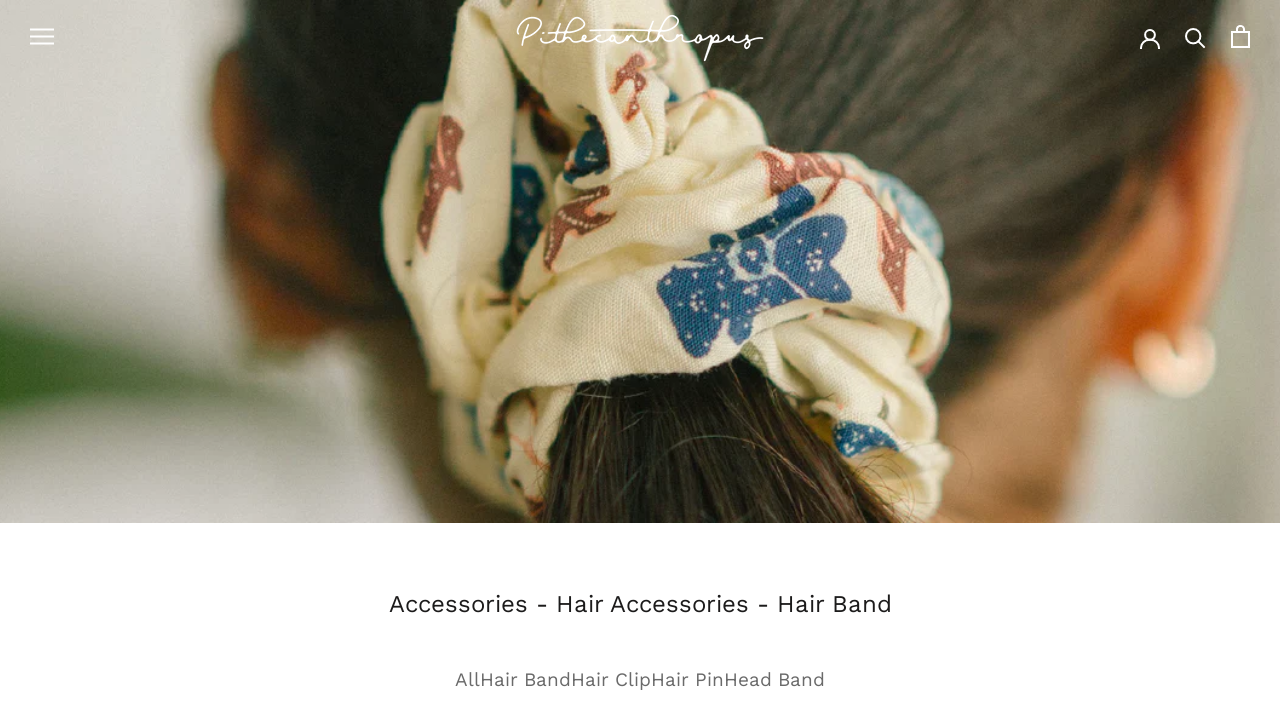

--- FILE ---
content_type: text/html; charset=utf-8
request_url: https://pithecanthropusbali.com/collections/hair-band?dataId=menu-3b3cce1d-ad21-45c3-a7ef-f0890b0ba5d2
body_size: 29752
content:
<!doctype html>

<html class="no-js" lang="en">
  <head>
    
<!-- Google Tag Manager -->
<script>(function(w,d,s,l,i){w[l]=w[l]||[];w[l].push({'gtm.start':
new Date().getTime(),event:'gtm.js'});var f=d.getElementsByTagName(s)[0],
j=d.createElement(s),dl=l!='dataLayer'?'&l='+l:'';j.async=true;j.src=
'https://www.googletagmanager.com/gtm.js?id='+i+dl;f.parentNode.insertBefore(j,f);
})(window,document,'script','dataLayer','GTM-TGVNMCSZ');</script>
<!-- End Google Tag Manager -->
 
<meta charset="utf-8"> 
    <meta http-equiv="X-UA-Compatible" content="IE=edge,chrome=1">
    <meta name="viewport" content="width=device-width, initial-scale=1.0, height=device-height, minimum-scale=1.0, maximum-scale=1.0">
    <meta name="theme-color" content="">

    <title>
      Accessories - Hair Accessories - Hair Band &ndash; Pithecanthropus Bali
    </title><link rel="canonical" href="https://pithecanthropusbali.com/collections/hair-band"><link rel="shortcut icon" href="//pithecanthropusbali.com/cdn/shop/files/WEB_THUMBNAIL_WHITE_96x.png?v=1747646142" type="image/png"><meta property="og:type" content="website">
  <meta property="og:title" content="Accessories - Hair Accessories - Hair Band">
  <meta property="og:image" content="http://pithecanthropusbali.com/cdn/shop/collections/PITHEACC-by-Sharon-Angelia-9082_copy.jpg?v=1669627588">
  <meta property="og:image:secure_url" content="https://pithecanthropusbali.com/cdn/shop/collections/PITHEACC-by-Sharon-Angelia-9082_copy.jpg?v=1669627588">
  <meta property="og:image:width" content="2336">
  <meta property="og:image:height" content="3504"><meta property="og:url" content="https://pithecanthropusbali.com/collections/hair-band">
<meta property="og:site_name" content="Pithecanthropus Bali"><meta name="twitter:card" content="summary"><meta name="twitter:title" content="Accessories - Hair Accessories - Hair Band">
  <meta name="twitter:description" content="">
  <meta name="twitter:image" content="https://pithecanthropusbali.com/cdn/shop/collections/PITHEACC-by-Sharon-Angelia-9082_copy_600x600_crop_center.jpg?v=1669627588">
    <style>
  @font-face {
  font-family: "Work Sans";
  font-weight: 400;
  font-style: normal;
  font-display: fallback;
  src: url("//pithecanthropusbali.com/cdn/fonts/work_sans/worksans_n4.b7973b3d07d0ace13de1b1bea9c45759cdbe12cf.woff2") format("woff2"),
       url("//pithecanthropusbali.com/cdn/fonts/work_sans/worksans_n4.cf5ceb1e6d373a9505e637c1aff0a71d0959556d.woff") format("woff");
}

  @font-face {
  font-family: "Work Sans";
  font-weight: 400;
  font-style: normal;
  font-display: fallback;
  src: url("//pithecanthropusbali.com/cdn/fonts/work_sans/worksans_n4.b7973b3d07d0ace13de1b1bea9c45759cdbe12cf.woff2") format("woff2"),
       url("//pithecanthropusbali.com/cdn/fonts/work_sans/worksans_n4.cf5ceb1e6d373a9505e637c1aff0a71d0959556d.woff") format("woff");
}


  @font-face {
  font-family: "Work Sans";
  font-weight: 700;
  font-style: normal;
  font-display: fallback;
  src: url("//pithecanthropusbali.com/cdn/fonts/work_sans/worksans_n7.e2cf5bd8f2c7e9d30c030f9ea8eafc69f5a92f7b.woff2") format("woff2"),
       url("//pithecanthropusbali.com/cdn/fonts/work_sans/worksans_n7.20f1c80359e7f7b4327b81543e1acb5c32cd03cd.woff") format("woff");
}

  @font-face {
  font-family: "Work Sans";
  font-weight: 400;
  font-style: italic;
  font-display: fallback;
  src: url("//pithecanthropusbali.com/cdn/fonts/work_sans/worksans_i4.16ff51e3e71fc1d09ff97b9ff9ccacbeeb384ec4.woff2") format("woff2"),
       url("//pithecanthropusbali.com/cdn/fonts/work_sans/worksans_i4.ed4a1418cba5b7f04f79e4d5c8a5f1a6bd34f23b.woff") format("woff");
}

  @font-face {
  font-family: "Work Sans";
  font-weight: 700;
  font-style: italic;
  font-display: fallback;
  src: url("//pithecanthropusbali.com/cdn/fonts/work_sans/worksans_i7.7cdba6320b03c03dcaa365743a4e0e729fe97e54.woff2") format("woff2"),
       url("//pithecanthropusbali.com/cdn/fonts/work_sans/worksans_i7.42a9f4016982495f4c0b0fb3dc64cf8f2d0c3eaa.woff") format("woff");
}


  :root {
    --heading-font-family : "Work Sans", sans-serif;
    --heading-font-weight : 400;
    --heading-font-style  : normal;

    --text-font-family : "Work Sans", sans-serif;
    --text-font-weight : 400;
    --text-font-style  : normal;

    --base-text-font-size   : 16px;
    --default-text-font-size: 14px;--background          : #ffffff;
    --background-rgb      : 255, 255, 255;
    --light-background    : #ffffff;
    --light-background-rgb: 255, 255, 255;
    --heading-color       : #1c1b1b;
    --text-color          : #1c1b1b;
    --text-color-rgb      : 28, 27, 27;
    --text-color-light    : #6a6a6a;
    --text-color-light-rgb: 106, 106, 106;
    --link-color          : #ffffff;
    --link-color-rgb      : 255, 255, 255;
    --border-color        : #dddddd;
    --border-color-rgb    : 221, 221, 221;

    --button-background    : #402617;
    --button-background-rgb: 64, 38, 23;
    --button-text-color    : #ffffff;

    --header-background       : #ffffff;
    --header-heading-color    : #1c1b1b;
    --header-light-text-color : #6a6a6a;
    --header-border-color     : #dddddd;

    --footer-background    : #402617;
    --footer-text-color    : #ffffff;
    --footer-heading-color : #ffffff;
    --footer-border-color  : #5d473a;

    --navigation-background      : #eaeaea;
    --navigation-background-rgb  : 234, 234, 234;
    --navigation-text-color      : #1c1b1b;
    --navigation-text-color-light: rgba(28, 27, 27, 0.5);
    --navigation-border-color    : rgba(28, 27, 27, 0.25);

    --newsletter-popup-background     : #1c1b1b;
    --newsletter-popup-text-color     : #ffffff;
    --newsletter-popup-text-color-rgb : 255, 255, 255;

    --secondary-elements-background       : #402617;
    --secondary-elements-background-rgb   : 64, 38, 23;
    --secondary-elements-text-color       : #ffffff;
    --secondary-elements-text-color-light : rgba(255, 255, 255, 0.5);
    --secondary-elements-border-color     : rgba(255, 255, 255, 0.25);

    --product-sale-price-color    : #402617;
    --product-sale-price-color-rgb: 64, 38, 23;
    --product-star-rating: #f6a429;

    /* Shopify related variables */
    --payment-terms-background-color: #ffffff;

    /* Products */

    --horizontal-spacing-four-products-per-row: 20px;
        --horizontal-spacing-two-products-per-row : 20px;

    --vertical-spacing-four-products-per-row: 60px;
        --vertical-spacing-two-products-per-row : 75px;

    /* Animation */
    --drawer-transition-timing: cubic-bezier(0.645, 0.045, 0.355, 1);
    --header-base-height: 80px; /* We set a default for browsers that do not support CSS variables */

    /* Cursors */
    --cursor-zoom-in-svg    : url(//pithecanthropusbali.com/cdn/shop/t/2/assets/cursor-zoom-in.svg?v=170532930330058140181661237528);
    --cursor-zoom-in-2x-svg : url(//pithecanthropusbali.com/cdn/shop/t/2/assets/cursor-zoom-in-2x.svg?v=56685658183649387561661237528);
  }
</style>

<script>
  // IE11 does not have support for CSS variables, so we have to polyfill them
  if (!(((window || {}).CSS || {}).supports && window.CSS.supports('(--a: 0)'))) {
    const script = document.createElement('script');
    script.type = 'text/javascript';
    script.src = 'https://cdn.jsdelivr.net/npm/css-vars-ponyfill@2';
    script.onload = function() {
      cssVars({});
    };

    document.getElementsByTagName('head')[0].appendChild(script);
  }
</script>

    <script>window.performance && window.performance.mark && window.performance.mark('shopify.content_for_header.start');</script><meta name="facebook-domain-verification" content="8xmysf3g3hf53mhj1kynggtg2lb4rg">
<meta id="shopify-digital-wallet" name="shopify-digital-wallet" content="/64495452417/digital_wallets/dialog">
<link rel="alternate" type="application/atom+xml" title="Feed" href="/collections/hair-band.atom" />
<link rel="next" href="/collections/hair-band?page=2">
<link rel="alternate" type="application/json+oembed" href="https://pithecanthropusbali.com/collections/hair-band.oembed">
<script async="async" src="/checkouts/internal/preloads.js?locale=en-ID"></script>
<script id="shopify-features" type="application/json">{"accessToken":"a8fb251b2f3ea9b040b6c75e5648b0da","betas":["rich-media-storefront-analytics"],"domain":"pithecanthropusbali.com","predictiveSearch":true,"shopId":64495452417,"locale":"en"}</script>
<script>var Shopify = Shopify || {};
Shopify.shop = "pithecanthropusbali.myshopify.com";
Shopify.locale = "en";
Shopify.currency = {"active":"IDR","rate":"1.0"};
Shopify.country = "ID";
Shopify.theme = {"name":"Prestige","id":134881116417,"schema_name":"Prestige","schema_version":"5.7.0","theme_store_id":null,"role":"main"};
Shopify.theme.handle = "null";
Shopify.theme.style = {"id":null,"handle":null};
Shopify.cdnHost = "pithecanthropusbali.com/cdn";
Shopify.routes = Shopify.routes || {};
Shopify.routes.root = "/";</script>
<script type="module">!function(o){(o.Shopify=o.Shopify||{}).modules=!0}(window);</script>
<script>!function(o){function n(){var o=[];function n(){o.push(Array.prototype.slice.apply(arguments))}return n.q=o,n}var t=o.Shopify=o.Shopify||{};t.loadFeatures=n(),t.autoloadFeatures=n()}(window);</script>
<script id="shop-js-analytics" type="application/json">{"pageType":"collection"}</script>
<script defer="defer" async type="module" src="//pithecanthropusbali.com/cdn/shopifycloud/shop-js/modules/v2/client.init-shop-cart-sync_WVOgQShq.en.esm.js"></script>
<script defer="defer" async type="module" src="//pithecanthropusbali.com/cdn/shopifycloud/shop-js/modules/v2/chunk.common_C_13GLB1.esm.js"></script>
<script defer="defer" async type="module" src="//pithecanthropusbali.com/cdn/shopifycloud/shop-js/modules/v2/chunk.modal_CLfMGd0m.esm.js"></script>
<script type="module">
  await import("//pithecanthropusbali.com/cdn/shopifycloud/shop-js/modules/v2/client.init-shop-cart-sync_WVOgQShq.en.esm.js");
await import("//pithecanthropusbali.com/cdn/shopifycloud/shop-js/modules/v2/chunk.common_C_13GLB1.esm.js");
await import("//pithecanthropusbali.com/cdn/shopifycloud/shop-js/modules/v2/chunk.modal_CLfMGd0m.esm.js");

  window.Shopify.SignInWithShop?.initShopCartSync?.({"fedCMEnabled":true,"windoidEnabled":true});

</script>
<script>(function() {
  var isLoaded = false;
  function asyncLoad() {
    if (isLoaded) return;
    isLoaded = true;
    var urls = ["https:\/\/cdn.shopify.com\/s\/files\/1\/0683\/1371\/0892\/files\/splmn-shopify-prod-August-31.min.js?v=1693985059\u0026shop=pithecanthropusbali.myshopify.com","https:\/\/chimpstatic.com\/mcjs-connected\/js\/users\/a7d976ca34c59ca1efc41aee8\/7e788f5894c99a71bc55122a0.js?shop=pithecanthropusbali.myshopify.com"];
    for (var i = 0; i < urls.length; i++) {
      var s = document.createElement('script');
      s.type = 'text/javascript';
      s.async = true;
      s.src = urls[i];
      var x = document.getElementsByTagName('script')[0];
      x.parentNode.insertBefore(s, x);
    }
  };
  if(window.attachEvent) {
    window.attachEvent('onload', asyncLoad);
  } else {
    window.addEventListener('load', asyncLoad, false);
  }
})();</script>
<script id="__st">var __st={"a":64495452417,"offset":28800,"reqid":"829117f9-cc0a-4fb8-83c7-71e547a622e4-1769679176","pageurl":"pithecanthropusbali.com\/collections\/hair-band?dataId=menu-3b3cce1d-ad21-45c3-a7ef-f0890b0ba5d2","u":"1df1e31d646c","p":"collection","rtyp":"collection","rid":396155683073};</script>
<script>window.ShopifyPaypalV4VisibilityTracking = true;</script>
<script id="captcha-bootstrap">!function(){'use strict';const t='contact',e='account',n='new_comment',o=[[t,t],['blogs',n],['comments',n],[t,'customer']],c=[[e,'customer_login'],[e,'guest_login'],[e,'recover_customer_password'],[e,'create_customer']],r=t=>t.map((([t,e])=>`form[action*='/${t}']:not([data-nocaptcha='true']) input[name='form_type'][value='${e}']`)).join(','),a=t=>()=>t?[...document.querySelectorAll(t)].map((t=>t.form)):[];function s(){const t=[...o],e=r(t);return a(e)}const i='password',u='form_key',d=['recaptcha-v3-token','g-recaptcha-response','h-captcha-response',i],f=()=>{try{return window.sessionStorage}catch{return}},m='__shopify_v',_=t=>t.elements[u];function p(t,e,n=!1){try{const o=window.sessionStorage,c=JSON.parse(o.getItem(e)),{data:r}=function(t){const{data:e,action:n}=t;return t[m]||n?{data:e,action:n}:{data:t,action:n}}(c);for(const[e,n]of Object.entries(r))t.elements[e]&&(t.elements[e].value=n);n&&o.removeItem(e)}catch(o){console.error('form repopulation failed',{error:o})}}const l='form_type',E='cptcha';function T(t){t.dataset[E]=!0}const w=window,h=w.document,L='Shopify',v='ce_forms',y='captcha';let A=!1;((t,e)=>{const n=(g='f06e6c50-85a8-45c8-87d0-21a2b65856fe',I='https://cdn.shopify.com/shopifycloud/storefront-forms-hcaptcha/ce_storefront_forms_captcha_hcaptcha.v1.5.2.iife.js',D={infoText:'Protected by hCaptcha',privacyText:'Privacy',termsText:'Terms'},(t,e,n)=>{const o=w[L][v],c=o.bindForm;if(c)return c(t,g,e,D).then(n);var r;o.q.push([[t,g,e,D],n]),r=I,A||(h.body.append(Object.assign(h.createElement('script'),{id:'captcha-provider',async:!0,src:r})),A=!0)});var g,I,D;w[L]=w[L]||{},w[L][v]=w[L][v]||{},w[L][v].q=[],w[L][y]=w[L][y]||{},w[L][y].protect=function(t,e){n(t,void 0,e),T(t)},Object.freeze(w[L][y]),function(t,e,n,w,h,L){const[v,y,A,g]=function(t,e,n){const i=e?o:[],u=t?c:[],d=[...i,...u],f=r(d),m=r(i),_=r(d.filter((([t,e])=>n.includes(e))));return[a(f),a(m),a(_),s()]}(w,h,L),I=t=>{const e=t.target;return e instanceof HTMLFormElement?e:e&&e.form},D=t=>v().includes(t);t.addEventListener('submit',(t=>{const e=I(t);if(!e)return;const n=D(e)&&!e.dataset.hcaptchaBound&&!e.dataset.recaptchaBound,o=_(e),c=g().includes(e)&&(!o||!o.value);(n||c)&&t.preventDefault(),c&&!n&&(function(t){try{if(!f())return;!function(t){const e=f();if(!e)return;const n=_(t);if(!n)return;const o=n.value;o&&e.removeItem(o)}(t);const e=Array.from(Array(32),(()=>Math.random().toString(36)[2])).join('');!function(t,e){_(t)||t.append(Object.assign(document.createElement('input'),{type:'hidden',name:u})),t.elements[u].value=e}(t,e),function(t,e){const n=f();if(!n)return;const o=[...t.querySelectorAll(`input[type='${i}']`)].map((({name:t})=>t)),c=[...d,...o],r={};for(const[a,s]of new FormData(t).entries())c.includes(a)||(r[a]=s);n.setItem(e,JSON.stringify({[m]:1,action:t.action,data:r}))}(t,e)}catch(e){console.error('failed to persist form',e)}}(e),e.submit())}));const S=(t,e)=>{t&&!t.dataset[E]&&(n(t,e.some((e=>e===t))),T(t))};for(const o of['focusin','change'])t.addEventListener(o,(t=>{const e=I(t);D(e)&&S(e,y())}));const B=e.get('form_key'),M=e.get(l),P=B&&M;t.addEventListener('DOMContentLoaded',(()=>{const t=y();if(P)for(const e of t)e.elements[l].value===M&&p(e,B);[...new Set([...A(),...v().filter((t=>'true'===t.dataset.shopifyCaptcha))])].forEach((e=>S(e,t)))}))}(h,new URLSearchParams(w.location.search),n,t,e,['guest_login'])})(!0,!0)}();</script>
<script integrity="sha256-4kQ18oKyAcykRKYeNunJcIwy7WH5gtpwJnB7kiuLZ1E=" data-source-attribution="shopify.loadfeatures" defer="defer" src="//pithecanthropusbali.com/cdn/shopifycloud/storefront/assets/storefront/load_feature-a0a9edcb.js" crossorigin="anonymous"></script>
<script data-source-attribution="shopify.dynamic_checkout.dynamic.init">var Shopify=Shopify||{};Shopify.PaymentButton=Shopify.PaymentButton||{isStorefrontPortableWallets:!0,init:function(){window.Shopify.PaymentButton.init=function(){};var t=document.createElement("script");t.src="https://pithecanthropusbali.com/cdn/shopifycloud/portable-wallets/latest/portable-wallets.en.js",t.type="module",document.head.appendChild(t)}};
</script>
<script data-source-attribution="shopify.dynamic_checkout.buyer_consent">
  function portableWalletsHideBuyerConsent(e){var t=document.getElementById("shopify-buyer-consent"),n=document.getElementById("shopify-subscription-policy-button");t&&n&&(t.classList.add("hidden"),t.setAttribute("aria-hidden","true"),n.removeEventListener("click",e))}function portableWalletsShowBuyerConsent(e){var t=document.getElementById("shopify-buyer-consent"),n=document.getElementById("shopify-subscription-policy-button");t&&n&&(t.classList.remove("hidden"),t.removeAttribute("aria-hidden"),n.addEventListener("click",e))}window.Shopify?.PaymentButton&&(window.Shopify.PaymentButton.hideBuyerConsent=portableWalletsHideBuyerConsent,window.Shopify.PaymentButton.showBuyerConsent=portableWalletsShowBuyerConsent);
</script>
<script data-source-attribution="shopify.dynamic_checkout.cart.bootstrap">document.addEventListener("DOMContentLoaded",(function(){function t(){return document.querySelector("shopify-accelerated-checkout-cart, shopify-accelerated-checkout")}if(t())Shopify.PaymentButton.init();else{new MutationObserver((function(e,n){t()&&(Shopify.PaymentButton.init(),n.disconnect())})).observe(document.body,{childList:!0,subtree:!0})}}));
</script>

<script>window.performance && window.performance.mark && window.performance.mark('shopify.content_for_header.end');</script>

    <link rel="stylesheet" href="//pithecanthropusbali.com/cdn/shop/t/2/assets/theme.css?v=62441372190441597211661237514">
    <link rel="stylesheet" href="//pithecanthropusbali.com/cdn/shop/t/2/assets/custom.css?v=67380838603960163151669857544">
    <link rel="stylesheet" href="//pithecanthropusbali.com/cdn/shop/t/2/assets/mo.css?v=100000415151986548331669213795">

    <script>// This allows to expose several variables to the global scope, to be used in scripts
      window.theme = {
        pageType: "collection",
        moneyFormat: "Rp {{amount_no_decimals}}",
        moneyWithCurrencyFormat: "Rp {{amount_no_decimals}}",
        currencyCodeEnabled: false,
        productImageSize: "tall",
        searchMode: "product",
        showPageTransition: true,
        showElementStaggering: false,
        showImageZooming: false
      };

      window.routes = {
        rootUrl: "\/",
        rootUrlWithoutSlash: '',
        cartUrl: "\/cart",
        cartAddUrl: "\/cart\/add",
        cartChangeUrl: "\/cart\/change",
        searchUrl: "\/search",
        productRecommendationsUrl: "\/recommendations\/products"
      };

      window.languages = {
        cartAddNote: "Add Order Note",
        cartEditNote: "Edit Order Note",
        productImageLoadingError: "This image could not be loaded. Please try to reload the page.",
        productFormAddToCart: "Add to cart",
        productFormUnavailable: "Unavailable",
        productFormSoldOut: "Sold Out",
        shippingEstimatorOneResult: "1 option available:",
        shippingEstimatorMoreResults: "{{count}} options available:",
        shippingEstimatorNoResults: "No shipping could be found"
      };

      window.lazySizesConfig = {
        loadHidden: false,
        hFac: 0.5,
        expFactor: 2,
        ricTimeout: 150,
        lazyClass: 'Image--lazyLoad',
        loadingClass: 'Image--lazyLoading',
        loadedClass: 'Image--lazyLoaded'
      };

      document.documentElement.className = document.documentElement.className.replace('no-js', 'js');
      document.documentElement.style.setProperty('--window-height', window.innerHeight + 'px');

      // We do a quick detection of some features (we could use Modernizr but for so little...)
      (function() {
        document.documentElement.className += ((window.CSS && window.CSS.supports('(position: sticky) or (position: -webkit-sticky)')) ? ' supports-sticky' : ' no-supports-sticky');
        document.documentElement.className += (window.matchMedia('(-moz-touch-enabled: 1), (hover: none)')).matches ? ' no-supports-hover' : ' supports-hover';
      }());

      
    </script>

    <script src="//pithecanthropusbali.com/cdn/shop/t/2/assets/lazysizes.min.js?v=174358363404432586981661237514" async></script><script src="//pithecanthropusbali.com/cdn/shop/t/2/assets/libs.min.js?v=26178543184394469741661237514" defer></script>
    <script src="//pithecanthropusbali.com/cdn/shop/t/2/assets/theme.js?v=30706003441423963841665326726" defer></script>
    <script src="//pithecanthropusbali.com/cdn/shop/t/2/assets/custom.js?v=183040955552209545551667374896" defer></script>

    <script src="https://cdnjs.cloudflare.com/ajax/libs/jquery/3.3.1/jquery.min.js"></script>

    <script>
      (function () {
        window.onpageshow = function() {
          if (window.theme.showPageTransition) {
            var pageTransition = document.querySelector('.PageTransition');

            if (pageTransition) {
              pageTransition.style.visibility = 'visible';
              pageTransition.style.opacity = '0';
            }
          }

          // When the page is loaded from the cache, we have to reload the cart content
          document.documentElement.dispatchEvent(new CustomEvent('cart:refresh', {
            bubbles: true
          }));
        };
      })();
    </script>

    


  <script type="application/ld+json">
  {
    "@context": "http://schema.org",
    "@type": "BreadcrumbList",
  "itemListElement": [{
      "@type": "ListItem",
      "position": 1,
      "name": "Home",
      "item": "https://pithecanthropusbali.com"
    },{
          "@type": "ListItem",
          "position": 2,
          "name": "Accessories - Hair Accessories - Hair Band",
          "item": "https://pithecanthropusbali.com/collections/hair-band"
        }]
  }
  </script>

  <!--Gem_Page_Header_Script-->
    


<!--End_Gem_Page_Header_Script-->














































































































































































































































































































































































<!-- BEGIN app block: shopify://apps/ecomposer-builder/blocks/app-embed/a0fc26e1-7741-4773-8b27-39389b4fb4a0 --><!-- DNS Prefetch & Preconnect -->
<link rel="preconnect" href="https://cdn.ecomposer.app" crossorigin>
<link rel="dns-prefetch" href="https://cdn.ecomposer.app">

<link rel="prefetch" href="https://cdn.ecomposer.app/vendors/css/ecom-swiper@11.css" as="style">
<link rel="prefetch" href="https://cdn.ecomposer.app/vendors/js/ecom-swiper@11.0.5.js" as="script">
<link rel="prefetch" href="https://cdn.ecomposer.app/vendors/js/ecom_modal.js" as="script">

<!-- Global CSS --><!-- Custom CSS & JS --><!-- Open Graph Meta Tags for Pages --><!-- Critical Inline Styles -->
<style class="ecom-theme-helper">.ecom-animation{opacity:0}.ecom-animation.animate,.ecom-animation.ecom-animated{opacity:1}.ecom-cart-popup{display:grid;position:fixed;inset:0;z-index:9999999;align-content:center;padding:5px;justify-content:center;align-items:center;justify-items:center}.ecom-cart-popup::before{content:' ';position:absolute;background:#e5e5e5b3;inset:0}.ecom-ajax-loading{cursor:not-allowed;pointer-events:none;opacity:.6}#ecom-toast{visibility:hidden;max-width:50px;height:60px;margin:auto;background-color:#333;color:#fff;text-align:center;border-radius:2px;position:fixed;z-index:1;left:0;right:0;bottom:30px;font-size:17px;display:grid;grid-template-columns:50px auto;align-items:center;justify-content:start;align-content:center;justify-items:start}#ecom-toast.ecom-toast-show{visibility:visible;animation:ecomFadein .5s,ecomExpand .5s .5s,ecomStay 3s 1s,ecomShrink .5s 4s,ecomFadeout .5s 4.5s}#ecom-toast #ecom-toast-icon{width:50px;height:100%;box-sizing:border-box;background-color:#111;color:#fff;padding:5px}#ecom-toast .ecom-toast-icon-svg{width:100%;height:100%;position:relative;vertical-align:middle;margin:auto;text-align:center}#ecom-toast #ecom-toast-desc{color:#fff;padding:16px;overflow:hidden;white-space:nowrap}@media(max-width:768px){#ecom-toast #ecom-toast-desc{white-space:normal;min-width:250px}#ecom-toast{height:auto;min-height:60px}}.ecom__column-full-height{height:100%}@keyframes ecomFadein{from{bottom:0;opacity:0}to{bottom:30px;opacity:1}}@keyframes ecomExpand{from{min-width:50px}to{min-width:var(--ecom-max-width)}}@keyframes ecomStay{from{min-width:var(--ecom-max-width)}to{min-width:var(--ecom-max-width)}}@keyframes ecomShrink{from{min-width:var(--ecom-max-width)}to{min-width:50px}}@keyframes ecomFadeout{from{bottom:30px;opacity:1}to{bottom:60px;opacity:0}}</style>


<!-- EComposer Config Script -->
<script id="ecom-theme-helpers" async>
window.EComposer=window.EComposer||{};(function(){if(!this.configs)this.configs={};
this.initQuickview=function(){};this.configs.ajax_cart={enable:false};this.customer=false;this.proxy_path='/apps/ecomposer-visual-page-builder';
this.popupScriptUrl='https://cdn.shopify.com/extensions/019c0262-13fd-76c5-96e1-41becea92121/ecomposer-97/assets/ecom_popup.js';
this.routes={domain:'https://pithecanthropusbali.com',root_url:'/',collections_url:'/collections',all_products_collection_url:'/collections/all',cart_url:'/cart',cart_add_url:'/cart/add',cart_change_url:'/cart/change',cart_clear_url:'/cart/clear',cart_update_url:'/cart/update',product_recommendations_url:'/recommendations/products'};
this.queryParams={};
if(window.location.search.length){new URLSearchParams(window.location.search).forEach((value,key)=>{this.queryParams[key]=value})}
this.money_format="Rp {{amount_no_decimals}}";
this.money_with_currency_format="Rp {{amount_no_decimals}}";
this.currencyCodeEnabled=false;this.abTestingData = [];this.formatMoney=function(t,e){const r=this.currencyCodeEnabled?this.money_with_currency_format:this.money_format;function a(t,e){return void 0===t?e:t}function o(t,e,r,o){if(e=a(e,2),r=a(r,","),o=a(o,"."),isNaN(t)||null==t)return 0;var n=(t=(t/100).toFixed(e)).split(".");return n[0].replace(/(\d)(?=(\d\d\d)+(?!\d))/g,"$1"+r)+(n[1]?o+n[1]:"")}"string"==typeof t&&(t=t.replace(".",""));var n="",i=/\{\{\s*(\w+)\s*\}\}/,s=e||r;switch(s.match(i)[1]){case"amount":n=o(t,2);break;case"amount_no_decimals":n=o(t,0);break;case"amount_with_comma_separator":n=o(t,2,".",",");break;case"amount_with_space_separator":n=o(t,2," ",",");break;case"amount_with_period_and_space_separator":n=o(t,2," ",".");break;case"amount_no_decimals_with_comma_separator":n=o(t,0,".",",");break;case"amount_no_decimals_with_space_separator":n=o(t,0," ");break;case"amount_with_apostrophe_separator":n=o(t,2,"'",".")}return s.replace(i,n)};
this.resizeImage=function(t,e){try{if(!e||"original"==e||"full"==e||"master"==e)return t;if(-1!==t.indexOf("cdn.shopify.com")||-1!==t.indexOf("/cdn/shop/")){var r=t.match(/\.(jpg|jpeg|gif|png|bmp|bitmap|tiff|tif|webp)((\#[0-9a-z\-]+)?(\?v=.*)?)?$/gim);if(null==r)return null;var a=t.split(r[0]),o=r[0];return a[0]+"_"+e+o}}catch(r){return t}return t};
this.getProduct=function(t){if(!t)return!1;let e=("/"===this.routes.root_url?"":this.routes.root_url)+"/products/"+t+".js?shop="+Shopify.shop;return window.ECOM_LIVE&&(e="/shop/builder/ajax/ecom-proxy/products/"+t+"?shop="+Shopify.shop),window.fetch(e,{headers:{"Content-Type":"application/json"}}).then(t=>t.ok?t.json():false)};
const u=new URLSearchParams(window.location.search);if(u.has("ecom-redirect")){const r=u.get("ecom-redirect");if(r){let d;try{d=decodeURIComponent(r)}catch{return}d=d.trim().replace(/[\r\n\t]/g,"");if(d.length>2e3)return;const p=["javascript:","data:","vbscript:","file:","ftp:","mailto:","tel:","sms:","chrome:","chrome-extension:","moz-extension:","ms-browser-extension:"],l=d.toLowerCase();for(const o of p)if(l.includes(o))return;const x=[/<script/i,/<\/script/i,/javascript:/i,/vbscript:/i,/onload=/i,/onerror=/i,/onclick=/i,/onmouseover=/i,/onfocus=/i,/onblur=/i,/onsubmit=/i,/onchange=/i,/alert\s*\(/i,/confirm\s*\(/i,/prompt\s*\(/i,/document\./i,/window\./i,/eval\s*\(/i];for(const t of x)if(t.test(d))return;if(d.startsWith("/")&&!d.startsWith("//")){if(!/^[a-zA-Z0-9\-._~:/?#[\]@!$&'()*+,;=%]+$/.test(d))return;if(d.includes("../")||d.includes("./"))return;window.location.href=d;return}if(!d.includes("://")&&!d.startsWith("//")){if(!/^[a-zA-Z0-9\-._~:/?#[\]@!$&'()*+,;=%]+$/.test(d))return;if(d.includes("../")||d.includes("./"))return;window.location.href="/"+d;return}let n;try{n=new URL(d)}catch{return}if(!["http:","https:"].includes(n.protocol))return;if(n.port&&(parseInt(n.port)<1||parseInt(n.port)>65535))return;const a=[window.location.hostname];if(a.includes(n.hostname)&&(n.href===d||n.toString()===d))window.location.href=d}}
}).bind(window.EComposer)();
if(window.Shopify&&window.Shopify.designMode&&window.top&&window.top.opener){window.addEventListener("load",function(){window.top.opener.postMessage({action:"ecomposer:loaded"},"*")})}
</script><!-- Toast Template -->
<script type="text/template" id="ecom-template-html"><!-- BEGIN app snippet: ecom-toast --><div id="ecom-toast"><div id="ecom-toast-icon"><svg xmlns="http://www.w3.org/2000/svg" class="ecom-toast-icon-svg ecom-toast-icon-info" fill="none" viewBox="0 0 24 24" stroke="currentColor"><path stroke-linecap="round" stroke-linejoin="round" stroke-width="2" d="M13 16h-1v-4h-1m1-4h.01M21 12a9 9 0 11-18 0 9 9 0 0118 0z"/></svg>
<svg class="ecom-toast-icon-svg ecom-toast-icon-success" xmlns="http://www.w3.org/2000/svg" viewBox="0 0 512 512"><path d="M256 8C119 8 8 119 8 256s111 248 248 248 248-111 248-248S393 8 256 8zm0 48c110.5 0 200 89.5 200 200 0 110.5-89.5 200-200 200-110.5 0-200-89.5-200-200 0-110.5 89.5-200 200-200m140.2 130.3l-22.5-22.7c-4.7-4.7-12.3-4.7-17-.1L215.3 303.7l-59.8-60.3c-4.7-4.7-12.3-4.7-17-.1l-22.7 22.5c-4.7 4.7-4.7 12.3-.1 17l90.8 91.5c4.7 4.7 12.3 4.7 17 .1l172.6-171.2c4.7-4.7 4.7-12.3 .1-17z"/></svg>
</div><div id="ecom-toast-desc"></div></div><!-- END app snippet --></script><!-- END app block --><!-- BEGIN app block: shopify://apps/pagefly-page-builder/blocks/app-embed/83e179f7-59a0-4589-8c66-c0dddf959200 -->

<!-- BEGIN app snippet: pagefly-cro-ab-testing-main -->







<script>
  ;(function () {
    const url = new URL(window.location)
    const viewParam = url.searchParams.get('view')
    if (viewParam && viewParam.includes('variant-pf-')) {
      url.searchParams.set('pf_v', viewParam)
      url.searchParams.delete('view')
      window.history.replaceState({}, '', url)
    }
  })()
</script>



<script type='module'>
  
  window.PAGEFLY_CRO = window.PAGEFLY_CRO || {}

  window.PAGEFLY_CRO['data_debug'] = {
    original_template_suffix: "all_collections",
    allow_ab_test: false,
    ab_test_start_time: 0,
    ab_test_end_time: 0,
    today_date_time: 1769679176000,
  }
  window.PAGEFLY_CRO['GA4'] = { enabled: false}
</script>

<!-- END app snippet -->








  <script src='https://cdn.shopify.com/extensions/019bf883-1122-7445-9dca-5d60e681c2c8/pagefly-page-builder-216/assets/pagefly-helper.js' defer='defer'></script>

  <script src='https://cdn.shopify.com/extensions/019bf883-1122-7445-9dca-5d60e681c2c8/pagefly-page-builder-216/assets/pagefly-general-helper.js' defer='defer'></script>

  <script src='https://cdn.shopify.com/extensions/019bf883-1122-7445-9dca-5d60e681c2c8/pagefly-page-builder-216/assets/pagefly-snap-slider.js' defer='defer'></script>

  <script src='https://cdn.shopify.com/extensions/019bf883-1122-7445-9dca-5d60e681c2c8/pagefly-page-builder-216/assets/pagefly-slideshow-v3.js' defer='defer'></script>

  <script src='https://cdn.shopify.com/extensions/019bf883-1122-7445-9dca-5d60e681c2c8/pagefly-page-builder-216/assets/pagefly-slideshow-v4.js' defer='defer'></script>

  <script src='https://cdn.shopify.com/extensions/019bf883-1122-7445-9dca-5d60e681c2c8/pagefly-page-builder-216/assets/pagefly-glider.js' defer='defer'></script>

  <script src='https://cdn.shopify.com/extensions/019bf883-1122-7445-9dca-5d60e681c2c8/pagefly-page-builder-216/assets/pagefly-slideshow-v1-v2.js' defer='defer'></script>

  <script src='https://cdn.shopify.com/extensions/019bf883-1122-7445-9dca-5d60e681c2c8/pagefly-page-builder-216/assets/pagefly-product-media.js' defer='defer'></script>

  <script src='https://cdn.shopify.com/extensions/019bf883-1122-7445-9dca-5d60e681c2c8/pagefly-page-builder-216/assets/pagefly-product.js' defer='defer'></script>


<script id='pagefly-helper-data' type='application/json'>
  {
    "page_optimization": {
      "assets_prefetching": false
    },
    "elements_asset_mapper": {
      "Accordion": "https://cdn.shopify.com/extensions/019bf883-1122-7445-9dca-5d60e681c2c8/pagefly-page-builder-216/assets/pagefly-accordion.js",
      "Accordion3": "https://cdn.shopify.com/extensions/019bf883-1122-7445-9dca-5d60e681c2c8/pagefly-page-builder-216/assets/pagefly-accordion3.js",
      "CountDown": "https://cdn.shopify.com/extensions/019bf883-1122-7445-9dca-5d60e681c2c8/pagefly-page-builder-216/assets/pagefly-countdown.js",
      "GMap1": "https://cdn.shopify.com/extensions/019bf883-1122-7445-9dca-5d60e681c2c8/pagefly-page-builder-216/assets/pagefly-gmap.js",
      "GMap2": "https://cdn.shopify.com/extensions/019bf883-1122-7445-9dca-5d60e681c2c8/pagefly-page-builder-216/assets/pagefly-gmap.js",
      "GMapBasicV2": "https://cdn.shopify.com/extensions/019bf883-1122-7445-9dca-5d60e681c2c8/pagefly-page-builder-216/assets/pagefly-gmap.js",
      "GMapAdvancedV2": "https://cdn.shopify.com/extensions/019bf883-1122-7445-9dca-5d60e681c2c8/pagefly-page-builder-216/assets/pagefly-gmap.js",
      "HTML.Video": "https://cdn.shopify.com/extensions/019bf883-1122-7445-9dca-5d60e681c2c8/pagefly-page-builder-216/assets/pagefly-htmlvideo.js",
      "HTML.Video2": "https://cdn.shopify.com/extensions/019bf883-1122-7445-9dca-5d60e681c2c8/pagefly-page-builder-216/assets/pagefly-htmlvideo2.js",
      "HTML.Video3": "https://cdn.shopify.com/extensions/019bf883-1122-7445-9dca-5d60e681c2c8/pagefly-page-builder-216/assets/pagefly-htmlvideo2.js",
      "BackgroundVideo": "https://cdn.shopify.com/extensions/019bf883-1122-7445-9dca-5d60e681c2c8/pagefly-page-builder-216/assets/pagefly-htmlvideo2.js",
      "Instagram": "https://cdn.shopify.com/extensions/019bf883-1122-7445-9dca-5d60e681c2c8/pagefly-page-builder-216/assets/pagefly-instagram.js",
      "Instagram2": "https://cdn.shopify.com/extensions/019bf883-1122-7445-9dca-5d60e681c2c8/pagefly-page-builder-216/assets/pagefly-instagram.js",
      "Insta3": "https://cdn.shopify.com/extensions/019bf883-1122-7445-9dca-5d60e681c2c8/pagefly-page-builder-216/assets/pagefly-instagram3.js",
      "Tabs": "https://cdn.shopify.com/extensions/019bf883-1122-7445-9dca-5d60e681c2c8/pagefly-page-builder-216/assets/pagefly-tab.js",
      "Tabs3": "https://cdn.shopify.com/extensions/019bf883-1122-7445-9dca-5d60e681c2c8/pagefly-page-builder-216/assets/pagefly-tab3.js",
      "ProductBox": "https://cdn.shopify.com/extensions/019bf883-1122-7445-9dca-5d60e681c2c8/pagefly-page-builder-216/assets/pagefly-cart.js",
      "FBPageBox2": "https://cdn.shopify.com/extensions/019bf883-1122-7445-9dca-5d60e681c2c8/pagefly-page-builder-216/assets/pagefly-facebook.js",
      "FBLikeButton2": "https://cdn.shopify.com/extensions/019bf883-1122-7445-9dca-5d60e681c2c8/pagefly-page-builder-216/assets/pagefly-facebook.js",
      "TwitterFeed2": "https://cdn.shopify.com/extensions/019bf883-1122-7445-9dca-5d60e681c2c8/pagefly-page-builder-216/assets/pagefly-twitter.js",
      "Paragraph4": "https://cdn.shopify.com/extensions/019bf883-1122-7445-9dca-5d60e681c2c8/pagefly-page-builder-216/assets/pagefly-paragraph4.js",

      "AliReviews": "https://cdn.shopify.com/extensions/019bf883-1122-7445-9dca-5d60e681c2c8/pagefly-page-builder-216/assets/pagefly-3rd-elements.js",
      "BackInStock": "https://cdn.shopify.com/extensions/019bf883-1122-7445-9dca-5d60e681c2c8/pagefly-page-builder-216/assets/pagefly-3rd-elements.js",
      "GloboBackInStock": "https://cdn.shopify.com/extensions/019bf883-1122-7445-9dca-5d60e681c2c8/pagefly-page-builder-216/assets/pagefly-3rd-elements.js",
      "GrowaveWishlist": "https://cdn.shopify.com/extensions/019bf883-1122-7445-9dca-5d60e681c2c8/pagefly-page-builder-216/assets/pagefly-3rd-elements.js",
      "InfiniteOptionsShopPad": "https://cdn.shopify.com/extensions/019bf883-1122-7445-9dca-5d60e681c2c8/pagefly-page-builder-216/assets/pagefly-3rd-elements.js",
      "InkybayProductPersonalizer": "https://cdn.shopify.com/extensions/019bf883-1122-7445-9dca-5d60e681c2c8/pagefly-page-builder-216/assets/pagefly-3rd-elements.js",
      "LimeSpot": "https://cdn.shopify.com/extensions/019bf883-1122-7445-9dca-5d60e681c2c8/pagefly-page-builder-216/assets/pagefly-3rd-elements.js",
      "Loox": "https://cdn.shopify.com/extensions/019bf883-1122-7445-9dca-5d60e681c2c8/pagefly-page-builder-216/assets/pagefly-3rd-elements.js",
      "Opinew": "https://cdn.shopify.com/extensions/019bf883-1122-7445-9dca-5d60e681c2c8/pagefly-page-builder-216/assets/pagefly-3rd-elements.js",
      "Powr": "https://cdn.shopify.com/extensions/019bf883-1122-7445-9dca-5d60e681c2c8/pagefly-page-builder-216/assets/pagefly-3rd-elements.js",
      "ProductReviews": "https://cdn.shopify.com/extensions/019bf883-1122-7445-9dca-5d60e681c2c8/pagefly-page-builder-216/assets/pagefly-3rd-elements.js",
      "PushOwl": "https://cdn.shopify.com/extensions/019bf883-1122-7445-9dca-5d60e681c2c8/pagefly-page-builder-216/assets/pagefly-3rd-elements.js",
      "ReCharge": "https://cdn.shopify.com/extensions/019bf883-1122-7445-9dca-5d60e681c2c8/pagefly-page-builder-216/assets/pagefly-3rd-elements.js",
      "Rivyo": "https://cdn.shopify.com/extensions/019bf883-1122-7445-9dca-5d60e681c2c8/pagefly-page-builder-216/assets/pagefly-3rd-elements.js",
      "TrackingMore": "https://cdn.shopify.com/extensions/019bf883-1122-7445-9dca-5d60e681c2c8/pagefly-page-builder-216/assets/pagefly-3rd-elements.js",
      "Vitals": "https://cdn.shopify.com/extensions/019bf883-1122-7445-9dca-5d60e681c2c8/pagefly-page-builder-216/assets/pagefly-3rd-elements.js",
      "Wiser": "https://cdn.shopify.com/extensions/019bf883-1122-7445-9dca-5d60e681c2c8/pagefly-page-builder-216/assets/pagefly-3rd-elements.js"
    },
    "custom_elements_mapper": {
      "pf-click-action-element": "https://cdn.shopify.com/extensions/019bf883-1122-7445-9dca-5d60e681c2c8/pagefly-page-builder-216/assets/pagefly-click-action-element.js",
      "pf-dialog-element": "https://cdn.shopify.com/extensions/019bf883-1122-7445-9dca-5d60e681c2c8/pagefly-page-builder-216/assets/pagefly-dialog-element.js"
    }
  }
</script>


<!-- END app block --><script src="https://cdn.shopify.com/extensions/019aaa54-6629-7eb1-b13a-d1f2668e9d67/now-in-stock-3-31/assets/iStock-notify-2.0.js" type="text/javascript" defer="defer"></script>
<link href="https://cdn.shopify.com/extensions/019aaa54-6629-7eb1-b13a-d1f2668e9d67/now-in-stock-3-31/assets/iStock-notify-2.0.css" rel="stylesheet" type="text/css" media="all">
<script src="https://cdn.shopify.com/extensions/019c0262-13fd-76c5-96e1-41becea92121/ecomposer-97/assets/ecom.js" type="text/javascript" defer="defer"></script>
<script src="https://cdn.shopify.com/extensions/019b72eb-c043-7f9c-929c-f80ee4242e18/theme-app-ext-10/assets/superlemon-loader.js" type="text/javascript" defer="defer"></script>
<link href="https://cdn.shopify.com/extensions/019b72eb-c043-7f9c-929c-f80ee4242e18/theme-app-ext-10/assets/superlemon.css" rel="stylesheet" type="text/css" media="all">
<link href="https://monorail-edge.shopifysvc.com" rel="dns-prefetch">
<script>(function(){if ("sendBeacon" in navigator && "performance" in window) {try {var session_token_from_headers = performance.getEntriesByType('navigation')[0].serverTiming.find(x => x.name == '_s').description;} catch {var session_token_from_headers = undefined;}var session_cookie_matches = document.cookie.match(/_shopify_s=([^;]*)/);var session_token_from_cookie = session_cookie_matches && session_cookie_matches.length === 2 ? session_cookie_matches[1] : "";var session_token = session_token_from_headers || session_token_from_cookie || "";function handle_abandonment_event(e) {var entries = performance.getEntries().filter(function(entry) {return /monorail-edge.shopifysvc.com/.test(entry.name);});if (!window.abandonment_tracked && entries.length === 0) {window.abandonment_tracked = true;var currentMs = Date.now();var navigation_start = performance.timing.navigationStart;var payload = {shop_id: 64495452417,url: window.location.href,navigation_start,duration: currentMs - navigation_start,session_token,page_type: "collection"};window.navigator.sendBeacon("https://monorail-edge.shopifysvc.com/v1/produce", JSON.stringify({schema_id: "online_store_buyer_site_abandonment/1.1",payload: payload,metadata: {event_created_at_ms: currentMs,event_sent_at_ms: currentMs}}));}}window.addEventListener('pagehide', handle_abandonment_event);}}());</script>
<script id="web-pixels-manager-setup">(function e(e,d,r,n,o){if(void 0===o&&(o={}),!Boolean(null===(a=null===(i=window.Shopify)||void 0===i?void 0:i.analytics)||void 0===a?void 0:a.replayQueue)){var i,a;window.Shopify=window.Shopify||{};var t=window.Shopify;t.analytics=t.analytics||{};var s=t.analytics;s.replayQueue=[],s.publish=function(e,d,r){return s.replayQueue.push([e,d,r]),!0};try{self.performance.mark("wpm:start")}catch(e){}var l=function(){var e={modern:/Edge?\/(1{2}[4-9]|1[2-9]\d|[2-9]\d{2}|\d{4,})\.\d+(\.\d+|)|Firefox\/(1{2}[4-9]|1[2-9]\d|[2-9]\d{2}|\d{4,})\.\d+(\.\d+|)|Chrom(ium|e)\/(9{2}|\d{3,})\.\d+(\.\d+|)|(Maci|X1{2}).+ Version\/(15\.\d+|(1[6-9]|[2-9]\d|\d{3,})\.\d+)([,.]\d+|)( \(\w+\)|)( Mobile\/\w+|) Safari\/|Chrome.+OPR\/(9{2}|\d{3,})\.\d+\.\d+|(CPU[ +]OS|iPhone[ +]OS|CPU[ +]iPhone|CPU IPhone OS|CPU iPad OS)[ +]+(15[._]\d+|(1[6-9]|[2-9]\d|\d{3,})[._]\d+)([._]\d+|)|Android:?[ /-](13[3-9]|1[4-9]\d|[2-9]\d{2}|\d{4,})(\.\d+|)(\.\d+|)|Android.+Firefox\/(13[5-9]|1[4-9]\d|[2-9]\d{2}|\d{4,})\.\d+(\.\d+|)|Android.+Chrom(ium|e)\/(13[3-9]|1[4-9]\d|[2-9]\d{2}|\d{4,})\.\d+(\.\d+|)|SamsungBrowser\/([2-9]\d|\d{3,})\.\d+/,legacy:/Edge?\/(1[6-9]|[2-9]\d|\d{3,})\.\d+(\.\d+|)|Firefox\/(5[4-9]|[6-9]\d|\d{3,})\.\d+(\.\d+|)|Chrom(ium|e)\/(5[1-9]|[6-9]\d|\d{3,})\.\d+(\.\d+|)([\d.]+$|.*Safari\/(?![\d.]+ Edge\/[\d.]+$))|(Maci|X1{2}).+ Version\/(10\.\d+|(1[1-9]|[2-9]\d|\d{3,})\.\d+)([,.]\d+|)( \(\w+\)|)( Mobile\/\w+|) Safari\/|Chrome.+OPR\/(3[89]|[4-9]\d|\d{3,})\.\d+\.\d+|(CPU[ +]OS|iPhone[ +]OS|CPU[ +]iPhone|CPU IPhone OS|CPU iPad OS)[ +]+(10[._]\d+|(1[1-9]|[2-9]\d|\d{3,})[._]\d+)([._]\d+|)|Android:?[ /-](13[3-9]|1[4-9]\d|[2-9]\d{2}|\d{4,})(\.\d+|)(\.\d+|)|Mobile Safari.+OPR\/([89]\d|\d{3,})\.\d+\.\d+|Android.+Firefox\/(13[5-9]|1[4-9]\d|[2-9]\d{2}|\d{4,})\.\d+(\.\d+|)|Android.+Chrom(ium|e)\/(13[3-9]|1[4-9]\d|[2-9]\d{2}|\d{4,})\.\d+(\.\d+|)|Android.+(UC? ?Browser|UCWEB|U3)[ /]?(15\.([5-9]|\d{2,})|(1[6-9]|[2-9]\d|\d{3,})\.\d+)\.\d+|SamsungBrowser\/(5\.\d+|([6-9]|\d{2,})\.\d+)|Android.+MQ{2}Browser\/(14(\.(9|\d{2,})|)|(1[5-9]|[2-9]\d|\d{3,})(\.\d+|))(\.\d+|)|K[Aa][Ii]OS\/(3\.\d+|([4-9]|\d{2,})\.\d+)(\.\d+|)/},d=e.modern,r=e.legacy,n=navigator.userAgent;return n.match(d)?"modern":n.match(r)?"legacy":"unknown"}(),u="modern"===l?"modern":"legacy",c=(null!=n?n:{modern:"",legacy:""})[u],f=function(e){return[e.baseUrl,"/wpm","/b",e.hashVersion,"modern"===e.buildTarget?"m":"l",".js"].join("")}({baseUrl:d,hashVersion:r,buildTarget:u}),m=function(e){var d=e.version,r=e.bundleTarget,n=e.surface,o=e.pageUrl,i=e.monorailEndpoint;return{emit:function(e){var a=e.status,t=e.errorMsg,s=(new Date).getTime(),l=JSON.stringify({metadata:{event_sent_at_ms:s},events:[{schema_id:"web_pixels_manager_load/3.1",payload:{version:d,bundle_target:r,page_url:o,status:a,surface:n,error_msg:t},metadata:{event_created_at_ms:s}}]});if(!i)return console&&console.warn&&console.warn("[Web Pixels Manager] No Monorail endpoint provided, skipping logging."),!1;try{return self.navigator.sendBeacon.bind(self.navigator)(i,l)}catch(e){}var u=new XMLHttpRequest;try{return u.open("POST",i,!0),u.setRequestHeader("Content-Type","text/plain"),u.send(l),!0}catch(e){return console&&console.warn&&console.warn("[Web Pixels Manager] Got an unhandled error while logging to Monorail."),!1}}}}({version:r,bundleTarget:l,surface:e.surface,pageUrl:self.location.href,monorailEndpoint:e.monorailEndpoint});try{o.browserTarget=l,function(e){var d=e.src,r=e.async,n=void 0===r||r,o=e.onload,i=e.onerror,a=e.sri,t=e.scriptDataAttributes,s=void 0===t?{}:t,l=document.createElement("script"),u=document.querySelector("head"),c=document.querySelector("body");if(l.async=n,l.src=d,a&&(l.integrity=a,l.crossOrigin="anonymous"),s)for(var f in s)if(Object.prototype.hasOwnProperty.call(s,f))try{l.dataset[f]=s[f]}catch(e){}if(o&&l.addEventListener("load",o),i&&l.addEventListener("error",i),u)u.appendChild(l);else{if(!c)throw new Error("Did not find a head or body element to append the script");c.appendChild(l)}}({src:f,async:!0,onload:function(){if(!function(){var e,d;return Boolean(null===(d=null===(e=window.Shopify)||void 0===e?void 0:e.analytics)||void 0===d?void 0:d.initialized)}()){var d=window.webPixelsManager.init(e)||void 0;if(d){var r=window.Shopify.analytics;r.replayQueue.forEach((function(e){var r=e[0],n=e[1],o=e[2];d.publishCustomEvent(r,n,o)})),r.replayQueue=[],r.publish=d.publishCustomEvent,r.visitor=d.visitor,r.initialized=!0}}},onerror:function(){return m.emit({status:"failed",errorMsg:"".concat(f," has failed to load")})},sri:function(e){var d=/^sha384-[A-Za-z0-9+/=]+$/;return"string"==typeof e&&d.test(e)}(c)?c:"",scriptDataAttributes:o}),m.emit({status:"loading"})}catch(e){m.emit({status:"failed",errorMsg:(null==e?void 0:e.message)||"Unknown error"})}}})({shopId: 64495452417,storefrontBaseUrl: "https://pithecanthropusbali.com",extensionsBaseUrl: "https://extensions.shopifycdn.com/cdn/shopifycloud/web-pixels-manager",monorailEndpoint: "https://monorail-edge.shopifysvc.com/unstable/produce_batch",surface: "storefront-renderer",enabledBetaFlags: ["2dca8a86"],webPixelsConfigList: [{"id":"496730369","configuration":"{\"config\":\"{\\\"pixel_id\\\":\\\"G-PNK8K3NZ77\\\",\\\"gtag_events\\\":[{\\\"type\\\":\\\"purchase\\\",\\\"action_label\\\":\\\"G-PNK8K3NZ77\\\"},{\\\"type\\\":\\\"page_view\\\",\\\"action_label\\\":\\\"G-PNK8K3NZ77\\\"},{\\\"type\\\":\\\"view_item\\\",\\\"action_label\\\":\\\"G-PNK8K3NZ77\\\"},{\\\"type\\\":\\\"search\\\",\\\"action_label\\\":\\\"G-PNK8K3NZ77\\\"},{\\\"type\\\":\\\"add_to_cart\\\",\\\"action_label\\\":\\\"G-PNK8K3NZ77\\\"},{\\\"type\\\":\\\"begin_checkout\\\",\\\"action_label\\\":\\\"G-PNK8K3NZ77\\\"},{\\\"type\\\":\\\"add_payment_info\\\",\\\"action_label\\\":\\\"G-PNK8K3NZ77\\\"}],\\\"enable_monitoring_mode\\\":false}\"}","eventPayloadVersion":"v1","runtimeContext":"OPEN","scriptVersion":"b2a88bafab3e21179ed38636efcd8a93","type":"APP","apiClientId":1780363,"privacyPurposes":[],"dataSharingAdjustments":{"protectedCustomerApprovalScopes":["read_customer_address","read_customer_email","read_customer_name","read_customer_personal_data","read_customer_phone"]}},{"id":"189989121","configuration":"{\"pixel_id\":\"333704597658184\",\"pixel_type\":\"facebook_pixel\",\"metaapp_system_user_token\":\"-\"}","eventPayloadVersion":"v1","runtimeContext":"OPEN","scriptVersion":"ca16bc87fe92b6042fbaa3acc2fbdaa6","type":"APP","apiClientId":2329312,"privacyPurposes":["ANALYTICS","MARKETING","SALE_OF_DATA"],"dataSharingAdjustments":{"protectedCustomerApprovalScopes":["read_customer_address","read_customer_email","read_customer_name","read_customer_personal_data","read_customer_phone"]}},{"id":"shopify-app-pixel","configuration":"{}","eventPayloadVersion":"v1","runtimeContext":"STRICT","scriptVersion":"0450","apiClientId":"shopify-pixel","type":"APP","privacyPurposes":["ANALYTICS","MARKETING"]},{"id":"shopify-custom-pixel","eventPayloadVersion":"v1","runtimeContext":"LAX","scriptVersion":"0450","apiClientId":"shopify-pixel","type":"CUSTOM","privacyPurposes":["ANALYTICS","MARKETING"]}],isMerchantRequest: false,initData: {"shop":{"name":"Pithecanthropus Bali","paymentSettings":{"currencyCode":"IDR"},"myshopifyDomain":"pithecanthropusbali.myshopify.com","countryCode":"ID","storefrontUrl":"https:\/\/pithecanthropusbali.com"},"customer":null,"cart":null,"checkout":null,"productVariants":[],"purchasingCompany":null},},"https://pithecanthropusbali.com/cdn","1d2a099fw23dfb22ep557258f5m7a2edbae",{"modern":"","legacy":""},{"shopId":"64495452417","storefrontBaseUrl":"https:\/\/pithecanthropusbali.com","extensionBaseUrl":"https:\/\/extensions.shopifycdn.com\/cdn\/shopifycloud\/web-pixels-manager","surface":"storefront-renderer","enabledBetaFlags":"[\"2dca8a86\"]","isMerchantRequest":"false","hashVersion":"1d2a099fw23dfb22ep557258f5m7a2edbae","publish":"custom","events":"[[\"page_viewed\",{}],[\"collection_viewed\",{\"collection\":{\"id\":\"396155683073\",\"title\":\"Accessories - Hair Accessories - Hair Band\",\"productVariants\":[{\"price\":{\"amount\":180000.0,\"currencyCode\":\"IDR\"},\"product\":{\"title\":\"Embroidery Scrunchie\",\"vendor\":\"Pithecanthropus\",\"id\":\"8807414857985\",\"untranslatedTitle\":\"Embroidery Scrunchie\",\"url\":\"\/products\/embroidery-scrounchie\",\"type\":\"\"},\"id\":\"46364872835329\",\"image\":{\"src\":\"\/\/pithecanthropusbali.com\/cdn\/shop\/files\/PTH_HANDYCRAFT_RUMAHANAK_RESIZED-05147.jpg?v=1752477612\"},\"sku\":\"H.RRT.PTJ.35.F0182.FM.BQ\",\"title\":\"Default Title\",\"untranslatedTitle\":\"Default Title\"},{\"price\":{\"amount\":180000.0,\"currencyCode\":\"IDR\"},\"product\":{\"title\":\"Embroidery Scrunchie\",\"vendor\":\"Pithecanthropus\",\"id\":\"8807418953985\",\"untranslatedTitle\":\"Embroidery Scrunchie\",\"url\":\"\/products\/embroidery-scrounchie-3\",\"type\":\"\"},\"id\":\"46364882403585\",\"image\":{\"src\":\"\/\/pithecanthropusbali.com\/cdn\/shop\/files\/PTH_TUTURIA_CATALOGUE-09569_1.jpg?v=1761292986\"},\"sku\":\"H.RRT.PTJ.35.F0100.FM.BQ\",\"title\":\"Default Title\",\"untranslatedTitle\":\"Default Title\"},{\"price\":{\"amount\":180000.0,\"currencyCode\":\"IDR\"},\"product\":{\"title\":\"Embroidery Scrunchie\",\"vendor\":\"Pithecanthropus\",\"id\":\"8807416758529\",\"untranslatedTitle\":\"Embroidery Scrunchie\",\"url\":\"\/products\/embroidery-scrounchie-1\",\"type\":\"\"},\"id\":\"46364876996865\",\"image\":{\"src\":\"\/\/pithecanthropusbali.com\/cdn\/shop\/files\/PTH_HANDYCRAFT_RUMAHANAK_RESIZED-05150.jpg?v=1752477592\"},\"sku\":\"H.RRT.PTJ.35.F0181.FM.BQ\",\"title\":\"Default Title\",\"untranslatedTitle\":\"Default Title\"},{\"price\":{\"amount\":180000.0,\"currencyCode\":\"IDR\"},\"product\":{\"title\":\"Embroidery Scrunchie\",\"vendor\":\"Pithecanthropus\",\"id\":\"8807418102017\",\"untranslatedTitle\":\"Embroidery Scrunchie\",\"url\":\"\/products\/embroidery-scrounchie-2\",\"type\":\"\"},\"id\":\"46364879716609\",\"image\":{\"src\":\"\/\/pithecanthropusbali.com\/cdn\/shop\/files\/PTH_HANDYCRAFT_RUMAHANAK_RESIZED-05146.jpg?v=1752477568\"},\"sku\":\"H.RRT.PTJ.35.F0057.FM.BQ\",\"title\":\"Default Title\",\"untranslatedTitle\":\"Default Title\"},{\"price\":{\"amount\":180000.0,\"currencyCode\":\"IDR\"},\"product\":{\"title\":\"Embroidery Scrunchie\",\"vendor\":\"Pithecanthropus\",\"id\":\"8807420231937\",\"untranslatedTitle\":\"Embroidery Scrunchie\",\"url\":\"\/products\/embroidery-scrounchie-4\",\"type\":\"\"},\"id\":\"46364886434049\",\"image\":{\"src\":\"\/\/pithecanthropusbali.com\/cdn\/shop\/files\/PTH_HANDYCRAFT_RUMAHANAK_RESIZED-05157.jpg?v=1752477417\"},\"sku\":\"H.RRT.PTJ.35.F0005.FM.BQ\",\"title\":\"Default Title\",\"untranslatedTitle\":\"Default Title\"},{\"price\":{\"amount\":180000.0,\"currencyCode\":\"IDR\"},\"product\":{\"title\":\"Embroidery Scrunchie\",\"vendor\":\"Pithecanthropus\",\"id\":\"8807420657921\",\"untranslatedTitle\":\"Embroidery Scrunchie\",\"url\":\"\/products\/embroidery-scrounchie-5\",\"type\":\"\"},\"id\":\"46364887253249\",\"image\":{\"src\":\"\/\/pithecanthropusbali.com\/cdn\/shop\/files\/PTH_HANDYCRAFT_RUMAHANAK_RESIZED-05136.jpg?v=1752477366\"},\"sku\":\"H.RRT.PTJ.35.F0010.FM.BQ\",\"title\":\"Default Title\",\"untranslatedTitle\":\"Default Title\"},{\"price\":{\"amount\":180000.0,\"currencyCode\":\"IDR\"},\"product\":{\"title\":\"Embroidery Scrunchie\",\"vendor\":\"Pithecanthropus\",\"id\":\"8807420952833\",\"untranslatedTitle\":\"Embroidery Scrunchie\",\"url\":\"\/products\/embroidery-scrounchie-6\",\"type\":\"\"},\"id\":\"46364887810305\",\"image\":{\"src\":\"\/\/pithecanthropusbali.com\/cdn\/shop\/files\/PTH_HANDYCRAFT_RUMAHANAK_RESIZED-05137.jpg?v=1752477339\"},\"sku\":\"H.RRT.PTJ.35.F0018.FM.BQ\",\"title\":\"Default Title\",\"untranslatedTitle\":\"Default Title\"},{\"price\":{\"amount\":180000.0,\"currencyCode\":\"IDR\"},\"product\":{\"title\":\"Embroidery Scrunchie\",\"vendor\":\"Pithecanthropus\",\"id\":\"8857466142977\",\"untranslatedTitle\":\"Embroidery Scrunchie\",\"url\":\"\/products\/embroidery-scrunchie\",\"type\":\"\"},\"id\":\"46522828259585\",\"image\":{\"src\":\"\/\/pithecanthropusbali.com\/cdn\/shop\/files\/WhatsAppImage2025-07-14at15.22.23.jpg?v=1752478018\"},\"sku\":\"H.RRT.PTJ.35.F0003.FM.BQ\",\"title\":\"Default Title\",\"untranslatedTitle\":\"Default Title\"},{\"price\":{\"amount\":200000.0,\"currencyCode\":\"IDR\"},\"product\":{\"title\":\"Milly Ponny\",\"vendor\":\"Pithecanthropus\",\"id\":\"7834043416833\",\"untranslatedTitle\":\"Milly Ponny\",\"url\":\"\/products\/milly-ponny\",\"type\":\"\"},\"id\":\"43323082866945\",\"image\":{\"src\":\"\/\/pithecanthropusbali.com\/cdn\/shop\/products\/Milly-H.RRT_.PTJ_.21.F0104-F0111.FM_.L2-ASSTD.01.jpg?v=1662690669\"},\"sku\":\"H.RRT.PTJ.21.ASSTD.FM.01\",\"title\":\"Default Title\",\"untranslatedTitle\":\"Default Title\"},{\"price\":{\"amount\":200000.0,\"currencyCode\":\"IDR\"},\"product\":{\"title\":\"Milly Ponny\",\"vendor\":\"Pithecanthropus\",\"id\":\"7834043056385\",\"untranslatedTitle\":\"Milly Ponny\",\"url\":\"\/products\/milly-ponny-5\",\"type\":\"\"},\"id\":\"43323081195777\",\"image\":{\"src\":\"\/\/pithecanthropusbali.com\/cdn\/shop\/products\/Milly-H.RRT_.PTJ_.21.F0191F0192.FM-ASSTD.05.jpg?v=1662690629\"},\"sku\":\"H.RRT.PTJ.21.ASSTD.FM.05\",\"title\":\"Default Title\",\"untranslatedTitle\":\"Default Title\"},{\"price\":{\"amount\":200000.0,\"currencyCode\":\"IDR\"},\"product\":{\"title\":\"Milly Ponny\",\"vendor\":\"Pithecanthropus\",\"id\":\"7834043384065\",\"untranslatedTitle\":\"Milly Ponny\",\"url\":\"\/products\/milly-ponny-2\",\"type\":\"\"},\"id\":\"43323082834177\",\"image\":{\"src\":\"\/\/pithecanthropusbali.com\/cdn\/shop\/products\/Milly-H.RRT_.PTJ_.21.F0100F0102.FM-ASSTD.02.jpg?v=1662690667\"},\"sku\":\"H.RRT.PTJ.21.ASSTD.FM.02\",\"title\":\"Default Title\",\"untranslatedTitle\":\"Default Title\"},{\"price\":{\"amount\":200000.0,\"currencyCode\":\"IDR\"},\"product\":{\"title\":\"Milly Ponny\",\"vendor\":\"Pithecanthropus\",\"id\":\"7834043285761\",\"untranslatedTitle\":\"Milly Ponny\",\"url\":\"\/products\/milly-ponny-3\",\"type\":\"\"},\"id\":\"43323082473729\",\"image\":{\"src\":\"\/\/pithecanthropusbali.com\/cdn\/shop\/products\/Milly-H.RRT_.PTJ_.21.F0118-F0193.FM-ASSTD.03.jpg?v=1662690655\"},\"sku\":\"H.RRT.PTJ.21.ASSTD.FM.03\",\"title\":\"Default Title\",\"untranslatedTitle\":\"Default Title\"},{\"price\":{\"amount\":200000.0,\"currencyCode\":\"IDR\"},\"product\":{\"title\":\"Milly Ponny\",\"vendor\":\"Pithecanthropus\",\"id\":\"7834043252993\",\"untranslatedTitle\":\"Milly Ponny\",\"url\":\"\/products\/milly-ponny-4\",\"type\":\"\"},\"id\":\"43323082440961\",\"image\":{\"src\":\"\/\/pithecanthropusbali.com\/cdn\/shop\/products\/Milly-H.RRT_.PTJ_.21.F0100F0108.FM-ASSTD.04.jpg?v=1662690654\"},\"sku\":\"H.RRT.PTJ.21.ASSTD.FM.04\",\"title\":\"Default Title\",\"untranslatedTitle\":\"Default Title\"},{\"price\":{\"amount\":200000.0,\"currencyCode\":\"IDR\"},\"product\":{\"title\":\"Ponny Light\",\"vendor\":\"Pithecanthropus\",\"id\":\"7834043023617\",\"untranslatedTitle\":\"Ponny Light\",\"url\":\"\/products\/ponny-light\",\"type\":\"\"},\"id\":\"43323081163009\",\"image\":{\"src\":\"\/\/pithecanthropusbali.com\/cdn\/shop\/products\/Ponny-Light-H.CTV_.PSJ_.23.F0093.FM_.NL.jpg?v=1662690627\"},\"sku\":\"H.CTV.PSJ.23.ASSTD.FM.01\",\"title\":\"Default Title\",\"untranslatedTitle\":\"Default Title\"},{\"price\":{\"amount\":180000.0,\"currencyCode\":\"IDR\"},\"product\":{\"title\":\"Miho Hairband\",\"vendor\":\"Pithecanthropus\",\"id\":\"7834043941121\",\"untranslatedTitle\":\"Miho Hairband\",\"url\":\"\/products\/miho-hairband-2\",\"type\":\"\"},\"id\":\"43323085062401\",\"image\":{\"src\":\"\/\/pithecanthropusbali.com\/cdn\/shop\/products\/H.CTN_.PTJ_.30.F0103.FM_.L2-MIHO-HAIR-BAND.jpg?v=1662690704\"},\"sku\":\"H.CTN.PTJ.30.F0103.FM.L2\",\"title\":\"Default Title\",\"untranslatedTitle\":\"Default Title\"},{\"price\":{\"amount\":180000.0,\"currencyCode\":\"IDR\"},\"product\":{\"title\":\"Miho Hairband\",\"vendor\":\"Pithecanthropus\",\"id\":\"7834043875585\",\"untranslatedTitle\":\"Miho Hairband\",\"url\":\"\/products\/miho-hairband\",\"type\":\"\"},\"id\":\"43323084898561\",\"image\":{\"src\":\"\/\/pithecanthropusbali.com\/cdn\/shop\/products\/H.CTN_.PTJ_.30.F0101.FM_.L2-MIHO-HAIR-BAND.jpg?v=1662690699\"},\"sku\":\"H.CTN.PTJ.30.F0101.FM.L2\",\"title\":\"Default Title\",\"untranslatedTitle\":\"Default Title\"}]}}]]"});</script><script>
  window.ShopifyAnalytics = window.ShopifyAnalytics || {};
  window.ShopifyAnalytics.meta = window.ShopifyAnalytics.meta || {};
  window.ShopifyAnalytics.meta.currency = 'IDR';
  var meta = {"products":[{"id":8807414857985,"gid":"gid:\/\/shopify\/Product\/8807414857985","vendor":"Pithecanthropus","type":"","handle":"embroidery-scrounchie","variants":[{"id":46364872835329,"price":18000000,"name":"Embroidery Scrunchie","public_title":null,"sku":"H.RRT.PTJ.35.F0182.FM.BQ"}],"remote":false},{"id":8807418953985,"gid":"gid:\/\/shopify\/Product\/8807418953985","vendor":"Pithecanthropus","type":"","handle":"embroidery-scrounchie-3","variants":[{"id":46364882403585,"price":18000000,"name":"Embroidery Scrunchie","public_title":null,"sku":"H.RRT.PTJ.35.F0100.FM.BQ"}],"remote":false},{"id":8807416758529,"gid":"gid:\/\/shopify\/Product\/8807416758529","vendor":"Pithecanthropus","type":"","handle":"embroidery-scrounchie-1","variants":[{"id":46364876996865,"price":18000000,"name":"Embroidery Scrunchie","public_title":null,"sku":"H.RRT.PTJ.35.F0181.FM.BQ"}],"remote":false},{"id":8807418102017,"gid":"gid:\/\/shopify\/Product\/8807418102017","vendor":"Pithecanthropus","type":"","handle":"embroidery-scrounchie-2","variants":[{"id":46364879716609,"price":18000000,"name":"Embroidery Scrunchie","public_title":null,"sku":"H.RRT.PTJ.35.F0057.FM.BQ"}],"remote":false},{"id":8807420231937,"gid":"gid:\/\/shopify\/Product\/8807420231937","vendor":"Pithecanthropus","type":"","handle":"embroidery-scrounchie-4","variants":[{"id":46364886434049,"price":18000000,"name":"Embroidery Scrunchie","public_title":null,"sku":"H.RRT.PTJ.35.F0005.FM.BQ"}],"remote":false},{"id":8807420657921,"gid":"gid:\/\/shopify\/Product\/8807420657921","vendor":"Pithecanthropus","type":"","handle":"embroidery-scrounchie-5","variants":[{"id":46364887253249,"price":18000000,"name":"Embroidery Scrunchie","public_title":null,"sku":"H.RRT.PTJ.35.F0010.FM.BQ"}],"remote":false},{"id":8807420952833,"gid":"gid:\/\/shopify\/Product\/8807420952833","vendor":"Pithecanthropus","type":"","handle":"embroidery-scrounchie-6","variants":[{"id":46364887810305,"price":18000000,"name":"Embroidery Scrunchie","public_title":null,"sku":"H.RRT.PTJ.35.F0018.FM.BQ"}],"remote":false},{"id":8857466142977,"gid":"gid:\/\/shopify\/Product\/8857466142977","vendor":"Pithecanthropus","type":"","handle":"embroidery-scrunchie","variants":[{"id":46522828259585,"price":18000000,"name":"Embroidery Scrunchie","public_title":null,"sku":"H.RRT.PTJ.35.F0003.FM.BQ"}],"remote":false},{"id":7834043416833,"gid":"gid:\/\/shopify\/Product\/7834043416833","vendor":"Pithecanthropus","type":"","handle":"milly-ponny","variants":[{"id":43323082866945,"price":20000000,"name":"Milly Ponny","public_title":null,"sku":"H.RRT.PTJ.21.ASSTD.FM.01"}],"remote":false},{"id":7834043056385,"gid":"gid:\/\/shopify\/Product\/7834043056385","vendor":"Pithecanthropus","type":"","handle":"milly-ponny-5","variants":[{"id":43323081195777,"price":20000000,"name":"Milly Ponny","public_title":null,"sku":"H.RRT.PTJ.21.ASSTD.FM.05"}],"remote":false},{"id":7834043384065,"gid":"gid:\/\/shopify\/Product\/7834043384065","vendor":"Pithecanthropus","type":"","handle":"milly-ponny-2","variants":[{"id":43323082834177,"price":20000000,"name":"Milly Ponny","public_title":null,"sku":"H.RRT.PTJ.21.ASSTD.FM.02"}],"remote":false},{"id":7834043285761,"gid":"gid:\/\/shopify\/Product\/7834043285761","vendor":"Pithecanthropus","type":"","handle":"milly-ponny-3","variants":[{"id":43323082473729,"price":20000000,"name":"Milly Ponny","public_title":null,"sku":"H.RRT.PTJ.21.ASSTD.FM.03"}],"remote":false},{"id":7834043252993,"gid":"gid:\/\/shopify\/Product\/7834043252993","vendor":"Pithecanthropus","type":"","handle":"milly-ponny-4","variants":[{"id":43323082440961,"price":20000000,"name":"Milly Ponny","public_title":null,"sku":"H.RRT.PTJ.21.ASSTD.FM.04"}],"remote":false},{"id":7834043023617,"gid":"gid:\/\/shopify\/Product\/7834043023617","vendor":"Pithecanthropus","type":"","handle":"ponny-light","variants":[{"id":43323081163009,"price":20000000,"name":"Ponny Light","public_title":null,"sku":"H.CTV.PSJ.23.ASSTD.FM.01"}],"remote":false},{"id":7834043941121,"gid":"gid:\/\/shopify\/Product\/7834043941121","vendor":"Pithecanthropus","type":"","handle":"miho-hairband-2","variants":[{"id":43323085062401,"price":18000000,"name":"Miho Hairband","public_title":null,"sku":"H.CTN.PTJ.30.F0103.FM.L2"}],"remote":false},{"id":7834043875585,"gid":"gid:\/\/shopify\/Product\/7834043875585","vendor":"Pithecanthropus","type":"","handle":"miho-hairband","variants":[{"id":43323084898561,"price":18000000,"name":"Miho Hairband","public_title":null,"sku":"H.CTN.PTJ.30.F0101.FM.L2"}],"remote":false}],"page":{"pageType":"collection","resourceType":"collection","resourceId":396155683073,"requestId":"829117f9-cc0a-4fb8-83c7-71e547a622e4-1769679176"}};
  for (var attr in meta) {
    window.ShopifyAnalytics.meta[attr] = meta[attr];
  }
</script>
<script class="analytics">
  (function () {
    var customDocumentWrite = function(content) {
      var jquery = null;

      if (window.jQuery) {
        jquery = window.jQuery;
      } else if (window.Checkout && window.Checkout.$) {
        jquery = window.Checkout.$;
      }

      if (jquery) {
        jquery('body').append(content);
      }
    };

    var hasLoggedConversion = function(token) {
      if (token) {
        return document.cookie.indexOf('loggedConversion=' + token) !== -1;
      }
      return false;
    }

    var setCookieIfConversion = function(token) {
      if (token) {
        var twoMonthsFromNow = new Date(Date.now());
        twoMonthsFromNow.setMonth(twoMonthsFromNow.getMonth() + 2);

        document.cookie = 'loggedConversion=' + token + '; expires=' + twoMonthsFromNow;
      }
    }

    var trekkie = window.ShopifyAnalytics.lib = window.trekkie = window.trekkie || [];
    if (trekkie.integrations) {
      return;
    }
    trekkie.methods = [
      'identify',
      'page',
      'ready',
      'track',
      'trackForm',
      'trackLink'
    ];
    trekkie.factory = function(method) {
      return function() {
        var args = Array.prototype.slice.call(arguments);
        args.unshift(method);
        trekkie.push(args);
        return trekkie;
      };
    };
    for (var i = 0; i < trekkie.methods.length; i++) {
      var key = trekkie.methods[i];
      trekkie[key] = trekkie.factory(key);
    }
    trekkie.load = function(config) {
      trekkie.config = config || {};
      trekkie.config.initialDocumentCookie = document.cookie;
      var first = document.getElementsByTagName('script')[0];
      var script = document.createElement('script');
      script.type = 'text/javascript';
      script.onerror = function(e) {
        var scriptFallback = document.createElement('script');
        scriptFallback.type = 'text/javascript';
        scriptFallback.onerror = function(error) {
                var Monorail = {
      produce: function produce(monorailDomain, schemaId, payload) {
        var currentMs = new Date().getTime();
        var event = {
          schema_id: schemaId,
          payload: payload,
          metadata: {
            event_created_at_ms: currentMs,
            event_sent_at_ms: currentMs
          }
        };
        return Monorail.sendRequest("https://" + monorailDomain + "/v1/produce", JSON.stringify(event));
      },
      sendRequest: function sendRequest(endpointUrl, payload) {
        // Try the sendBeacon API
        if (window && window.navigator && typeof window.navigator.sendBeacon === 'function' && typeof window.Blob === 'function' && !Monorail.isIos12()) {
          var blobData = new window.Blob([payload], {
            type: 'text/plain'
          });

          if (window.navigator.sendBeacon(endpointUrl, blobData)) {
            return true;
          } // sendBeacon was not successful

        } // XHR beacon

        var xhr = new XMLHttpRequest();

        try {
          xhr.open('POST', endpointUrl);
          xhr.setRequestHeader('Content-Type', 'text/plain');
          xhr.send(payload);
        } catch (e) {
          console.log(e);
        }

        return false;
      },
      isIos12: function isIos12() {
        return window.navigator.userAgent.lastIndexOf('iPhone; CPU iPhone OS 12_') !== -1 || window.navigator.userAgent.lastIndexOf('iPad; CPU OS 12_') !== -1;
      }
    };
    Monorail.produce('monorail-edge.shopifysvc.com',
      'trekkie_storefront_load_errors/1.1',
      {shop_id: 64495452417,
      theme_id: 134881116417,
      app_name: "storefront",
      context_url: window.location.href,
      source_url: "//pithecanthropusbali.com/cdn/s/trekkie.storefront.a804e9514e4efded663580eddd6991fcc12b5451.min.js"});

        };
        scriptFallback.async = true;
        scriptFallback.src = '//pithecanthropusbali.com/cdn/s/trekkie.storefront.a804e9514e4efded663580eddd6991fcc12b5451.min.js';
        first.parentNode.insertBefore(scriptFallback, first);
      };
      script.async = true;
      script.src = '//pithecanthropusbali.com/cdn/s/trekkie.storefront.a804e9514e4efded663580eddd6991fcc12b5451.min.js';
      first.parentNode.insertBefore(script, first);
    };
    trekkie.load(
      {"Trekkie":{"appName":"storefront","development":false,"defaultAttributes":{"shopId":64495452417,"isMerchantRequest":null,"themeId":134881116417,"themeCityHash":"9019350200922518408","contentLanguage":"en","currency":"IDR","eventMetadataId":"18297f72-d87f-4873-86fd-8c0476a4d6ce"},"isServerSideCookieWritingEnabled":true,"monorailRegion":"shop_domain","enabledBetaFlags":["65f19447","b5387b81"]},"Session Attribution":{},"S2S":{"facebookCapiEnabled":true,"source":"trekkie-storefront-renderer","apiClientId":580111}}
    );

    var loaded = false;
    trekkie.ready(function() {
      if (loaded) return;
      loaded = true;

      window.ShopifyAnalytics.lib = window.trekkie;

      var originalDocumentWrite = document.write;
      document.write = customDocumentWrite;
      try { window.ShopifyAnalytics.merchantGoogleAnalytics.call(this); } catch(error) {};
      document.write = originalDocumentWrite;

      window.ShopifyAnalytics.lib.page(null,{"pageType":"collection","resourceType":"collection","resourceId":396155683073,"requestId":"829117f9-cc0a-4fb8-83c7-71e547a622e4-1769679176","shopifyEmitted":true});

      var match = window.location.pathname.match(/checkouts\/(.+)\/(thank_you|post_purchase)/)
      var token = match? match[1]: undefined;
      if (!hasLoggedConversion(token)) {
        setCookieIfConversion(token);
        window.ShopifyAnalytics.lib.track("Viewed Product Category",{"currency":"IDR","category":"Collection: hair-band","collectionName":"hair-band","collectionId":396155683073,"nonInteraction":true},undefined,undefined,{"shopifyEmitted":true});
      }
    });


        var eventsListenerScript = document.createElement('script');
        eventsListenerScript.async = true;
        eventsListenerScript.src = "//pithecanthropusbali.com/cdn/shopifycloud/storefront/assets/shop_events_listener-3da45d37.js";
        document.getElementsByTagName('head')[0].appendChild(eventsListenerScript);

})();</script>
  <script>
  if (!window.ga || (window.ga && typeof window.ga !== 'function')) {
    window.ga = function ga() {
      (window.ga.q = window.ga.q || []).push(arguments);
      if (window.Shopify && window.Shopify.analytics && typeof window.Shopify.analytics.publish === 'function') {
        window.Shopify.analytics.publish("ga_stub_called", {}, {sendTo: "google_osp_migration"});
      }
      console.error("Shopify's Google Analytics stub called with:", Array.from(arguments), "\nSee https://help.shopify.com/manual/promoting-marketing/pixels/pixel-migration#google for more information.");
    };
    if (window.Shopify && window.Shopify.analytics && typeof window.Shopify.analytics.publish === 'function') {
      window.Shopify.analytics.publish("ga_stub_initialized", {}, {sendTo: "google_osp_migration"});
    }
  }
</script>
<script
  defer
  src="https://pithecanthropusbali.com/cdn/shopifycloud/perf-kit/shopify-perf-kit-3.1.0.min.js"
  data-application="storefront-renderer"
  data-shop-id="64495452417"
  data-render-region="gcp-us-central1"
  data-page-type="collection"
  data-theme-instance-id="134881116417"
  data-theme-name="Prestige"
  data-theme-version="5.7.0"
  data-monorail-region="shop_domain"
  data-resource-timing-sampling-rate="10"
  data-shs="true"
  data-shs-beacon="true"
  data-shs-export-with-fetch="true"
  data-shs-logs-sample-rate="1"
  data-shs-beacon-endpoint="https://pithecanthropusbali.com/api/collect"
></script>
</head><body class="prestige--v4 features--heading-large features--show-page-transition features--show-button-transition  template-collection "><!-- Google Tag Manager (noscript) -->
<noscript><iframe src="https://www.googletagmanager.com/ns.html?id=GTM-TGVNMCSZ"
height="0" width="0" style="display:none;visibility:hidden"></iframe></noscript>
<!-- End Google Tag Manager (noscript) -->
    
    <svg class="u-visually-hidden">
      <linearGradient id="rating-star-gradient-half">
        <stop offset="50%" stop-color="var(--product-star-rating)" />
        <stop offset="50%" stop-color="var(--text-color-light)" />
      </linearGradient>
    </svg>

    <a class="PageSkipLink u-visually-hidden" href="#main">Skip to content</a>
    <span class="LoadingBar"></span>
    <div class="PageOverlay"></div><div class="PageTransition"></div><div id="shopify-section-popup" class="shopify-section"></div>
    <div id="shopify-section-sidebar-menu" class="shopify-section">





<section data-active ="/collections/hair-band" id="sidebar-menu" class="SidebarMenu Drawer Drawer--small Drawer--fromLeft" aria-hidden="true" data-section-id="sidebar-menu" data-section-type="sidebar-menu">
    <header class="Drawer__Header" data-drawer-animated-left>
      <button class="Drawer__Close Icon-Wrapper--clickable" data-action="close-drawer" data-drawer-id="sidebar-menu" aria-label="Close navigation"><svg class="Icon Icon--close " role="presentation" viewBox="0 0 16 14">
      <path d="M15 0L1 14m14 0L1 0" stroke="currentColor" fill="none" fill-rule="evenodd"></path>
    </svg></button>
    </header>  
    <div class="Drawer__Content">
      <div class="Drawer__Main" data-drawer-animated-left data-scrollable>
        <div class="Drawer__Container">


<div class="Drawer_DropdownMenu" id="Drawer_DropdownMenu" data-section-active="2">
        <div class="Drawer_DropdownMenu-wrap" id="aslink" data-section-active="2">
            <div class="Drawer_DropdownMenu-header">
                <ul>
                      
                       <li><a href="/pages/clothing" data-id="#menu-0032d19e-a41c-47f8-b10c-e8e65d8515b0">Clothing</a></li>
                      
                       <li><a href="/pages/living" data-id="#menu-d63a7a55-31b0-4974-bf66-bc3abb7f21dd">Living</a></li>
                      
                       <li><a href="/pages/accessories" data-id="#menu-3b3cce1d-ad21-45c3-a7ef-f0890b0ba5d2">Accessories</a></li>
                      
                       <li><a href="/pages/antique" data-id="#menu-f9de89a0-d621-48cc-ab3c-c5cbd86d7678">Antique</a></li></ul>
            </div>
            <div class="Drawer_DropdownMenu-content">
                        
                        <div class="Drawer_DropdownMenu-linklist" id="menu-0032d19e-a41c-47f8-b10c-e8e65d8515b0">
                         


<nav class="SidebarMenu__Nav SidebarMenu__Nav--primary" aria-label="Sidebar navigation"><div class="Collapsible"><button class="Collapsible__Button Heading u-h6" data-action="toggle-collapsible" aria-expanded="false">Womens<span class="Collapsible__Plus"></span>
                  </button>

                  <div class="Collapsible__Inner">
                    <div class="Collapsible__Content"><div class="Collapsible"><a data-id="#menu-0032d19e-a41c-47f8-b10c-e8e65d8515b0" data-link="/collections/womens" href="/collections/womens?dataId=menu-0032d19e-a41c-47f8-b10c-e8e65d8515b0" class="Collapsible__Button Heading Text--subdued Link Link--primary u-h7">All</a></div><div class="Collapsible"><a data-id="#menu-0032d19e-a41c-47f8-b10c-e8e65d8515b0" data-link="/collections/top" href="/collections/top?dataId=menu-0032d19e-a41c-47f8-b10c-e8e65d8515b0" class="Collapsible__Button Heading Text--subdued Link Link--primary u-h7">Tops</a></div><div class="Collapsible"><a data-id="#menu-0032d19e-a41c-47f8-b10c-e8e65d8515b0" data-link="/collections/bottom" href="/collections/bottom?dataId=menu-0032d19e-a41c-47f8-b10c-e8e65d8515b0" class="Collapsible__Button Heading Text--subdued Link Link--primary u-h7">Bottoms</a></div><div class="Collapsible"><a data-id="#menu-0032d19e-a41c-47f8-b10c-e8e65d8515b0" data-link="/collections/outer" href="/collections/outer?dataId=menu-0032d19e-a41c-47f8-b10c-e8e65d8515b0" class="Collapsible__Button Heading Text--subdued Link Link--primary u-h7">Outers</a></div><div class="Collapsible"><a data-id="#menu-0032d19e-a41c-47f8-b10c-e8e65d8515b0" data-link="/collections/clothing-women-kebaya" href="/collections/clothing-women-kebaya?dataId=menu-0032d19e-a41c-47f8-b10c-e8e65d8515b0" class="Collapsible__Button Heading Text--subdued Link Link--primary u-h7">Kebaya</a></div><div class="Collapsible"><a data-id="#menu-0032d19e-a41c-47f8-b10c-e8e65d8515b0" data-link="/collections/womens-dresses" href="/collections/womens-dresses?dataId=menu-0032d19e-a41c-47f8-b10c-e8e65d8515b0" class="Collapsible__Button Heading Text--subdued Link Link--primary u-h7">Dresses</a></div><div class="Collapsible"><a data-id="#menu-0032d19e-a41c-47f8-b10c-e8e65d8515b0" data-link="/collections/womens-sets" href="/collections/womens-sets?dataId=menu-0032d19e-a41c-47f8-b10c-e8e65d8515b0" class="Collapsible__Button Heading Text--subdued Link Link--primary u-h7">Sets</a></div><div class="Collapsible"><a data-id="#menu-0032d19e-a41c-47f8-b10c-e8e65d8515b0" data-link="/collections/one-piece" href="/collections/one-piece?dataId=menu-0032d19e-a41c-47f8-b10c-e8e65d8515b0" class="Collapsible__Button Heading Text--subdued Link Link--primary u-h7">Jumpsuits</a></div><div class="Collapsible"><a data-id="#menu-0032d19e-a41c-47f8-b10c-e8e65d8515b0" data-link="/collections/t-shirt" href="/collections/t-shirt?dataId=menu-0032d19e-a41c-47f8-b10c-e8e65d8515b0" class="Collapsible__Button Heading Text--subdued Link Link--primary u-h7">T-shirts</a></div></div>
                  </div></div><div class="Collapsible"><button class="Collapsible__Button Heading u-h6" data-action="toggle-collapsible" aria-expanded="false">Mens<span class="Collapsible__Plus"></span>
                  </button>

                  <div class="Collapsible__Inner">
                    <div class="Collapsible__Content"><div class="Collapsible"><a data-id="#menu-0032d19e-a41c-47f8-b10c-e8e65d8515b0" data-link="/collections/mens" href="/collections/mens?dataId=menu-0032d19e-a41c-47f8-b10c-e8e65d8515b0" class="Collapsible__Button Heading Text--subdued Link Link--primary u-h7">All</a></div><div class="Collapsible"><a data-id="#menu-0032d19e-a41c-47f8-b10c-e8e65d8515b0" data-link="/collections/slim-fit" href="/collections/slim-fit?dataId=menu-0032d19e-a41c-47f8-b10c-e8e65d8515b0" class="Collapsible__Button Heading Text--subdued Link Link--primary u-h7">Slim Fits</a></div><div class="Collapsible"><a data-id="#menu-0032d19e-a41c-47f8-b10c-e8e65d8515b0" data-link="/collections/regular-fit" href="/collections/regular-fit?dataId=menu-0032d19e-a41c-47f8-b10c-e8e65d8515b0" class="Collapsible__Button Heading Text--subdued Link Link--primary u-h7">Regular Fits</a></div><div class="Collapsible"><a data-id="#menu-0032d19e-a41c-47f8-b10c-e8e65d8515b0" data-link="/collections/relax-fit" href="/collections/relax-fit?dataId=menu-0032d19e-a41c-47f8-b10c-e8e65d8515b0" class="Collapsible__Button Heading Text--subdued Link Link--primary u-h7">Relax Fits</a></div><div class="Collapsible"><a data-id="#menu-0032d19e-a41c-47f8-b10c-e8e65d8515b0" data-link="/collections/t-shirt-1" href="/collections/t-shirt-1?dataId=menu-0032d19e-a41c-47f8-b10c-e8e65d8515b0" class="Collapsible__Button Heading Text--subdued Link Link--primary u-h7">T-Shirts</a></div><div class="Collapsible"><a data-id="#menu-0032d19e-a41c-47f8-b10c-e8e65d8515b0" data-link="/collections/bottom-1" href="/collections/bottom-1?dataId=menu-0032d19e-a41c-47f8-b10c-e8e65d8515b0" class="Collapsible__Button Heading Text--subdued Link Link--primary u-h7">Bottoms</a></div></div>
                  </div></div><div class="Collapsible"><button class="Collapsible__Button Heading u-h6" data-action="toggle-collapsible" aria-expanded="false">Kids<span class="Collapsible__Plus"></span>
                  </button>

                  <div class="Collapsible__Inner">
                    <div class="Collapsible__Content"><div class="Collapsible"><a data-id="#menu-0032d19e-a41c-47f8-b10c-e8e65d8515b0" data-link="/collections/kids" href="/collections/kids?dataId=menu-0032d19e-a41c-47f8-b10c-e8e65d8515b0" class="Collapsible__Button Heading Text--subdued Link Link--primary u-h7">All</a></div><div class="Collapsible"><a data-id="#menu-0032d19e-a41c-47f8-b10c-e8e65d8515b0" data-link="/collections/top-1" href="/collections/top-1?dataId=menu-0032d19e-a41c-47f8-b10c-e8e65d8515b0" class="Collapsible__Button Heading Text--subdued Link Link--primary u-h7">Tops</a></div><div class="Collapsible"><a data-id="#menu-0032d19e-a41c-47f8-b10c-e8e65d8515b0" data-link="/collections/bottom-2" href="/collections/bottom-2?dataId=menu-0032d19e-a41c-47f8-b10c-e8e65d8515b0" class="Collapsible__Button Heading Text--subdued Link Link--primary u-h7">Bottoms</a></div><div class="Collapsible"><a data-id="#menu-0032d19e-a41c-47f8-b10c-e8e65d8515b0" data-link="/collections/one-piece-1" href="/collections/one-piece-1?dataId=menu-0032d19e-a41c-47f8-b10c-e8e65d8515b0" class="Collapsible__Button Heading Text--subdued Link Link--primary u-h7">Dress</a></div><div class="Collapsible"><a data-id="#menu-0032d19e-a41c-47f8-b10c-e8e65d8515b0" data-link="/collections/clothing-kids-sets" href="/collections/clothing-kids-sets?dataId=menu-0032d19e-a41c-47f8-b10c-e8e65d8515b0" class="Collapsible__Button Heading Text--subdued Link Link--primary u-h7">Sets</a></div><div class="Collapsible"><a data-id="#menu-0032d19e-a41c-47f8-b10c-e8e65d8515b0" data-link="/collections/one-piece-1" href="/collections/one-piece-1?dataId=menu-0032d19e-a41c-47f8-b10c-e8e65d8515b0" class="Collapsible__Button Heading Text--subdued Link Link--primary u-h7">One Pieces</a></div></div>
                  </div></div><div class="Collapsible"><a data-id="#menu-0032d19e-a41c-47f8-b10c-e8e65d8515b0" href="/collections/kain-kain-panjang?dataId=menu-0032d19e-a41c-47f8-b10c-e8e65d8515b0" class="Collapsible__Button Heading Link Link--primary u-h6">Kain Panjang</a></div><div class="Collapsible"><button class="Collapsible__Button Heading u-h6" data-action="toggle-collapsible" aria-expanded="false">By Collection<span class="Collapsible__Plus"></span>
                  </button>

                  <div class="Collapsible__Inner">
                    <div class="Collapsible__Content"><div class="Collapsible"><a data-id="#menu-0032d19e-a41c-47f8-b10c-e8e65d8515b0" data-link="/collections/by-collection" href="/collections/by-collection?dataId=menu-0032d19e-a41c-47f8-b10c-e8e65d8515b0" class="Collapsible__Button Heading Text--subdued Link Link--primary u-h7">All</a></div><div class="Collapsible"><a data-id="#menu-0032d19e-a41c-47f8-b10c-e8e65d8515b0" data-link="/collections/clothing-by-collection-arunaya" href="/collections/clothing-by-collection-arunaya?dataId=menu-0032d19e-a41c-47f8-b10c-e8e65d8515b0" class="Collapsible__Button Heading Text--subdued Link Link--primary u-h7">Arunaya</a></div><div class="Collapsible"><a data-id="#menu-0032d19e-a41c-47f8-b10c-e8e65d8515b0" data-link="/collections/clothing-by-collection-sarasa" href="/collections/clothing-by-collection-sarasa?dataId=menu-0032d19e-a41c-47f8-b10c-e8e65d8515b0" class="Collapsible__Button Heading Text--subdued Link Link--primary u-h7">Sarasa</a></div><div class="Collapsible"><a data-id="#menu-0032d19e-a41c-47f8-b10c-e8e65d8515b0" data-link="/collections/clothing-by-collection-kusuma" href="/collections/clothing-by-collection-kusuma?dataId=menu-0032d19e-a41c-47f8-b10c-e8e65d8515b0" class="Collapsible__Button Heading Text--subdued Link Link--primary u-h7">Kusuma</a></div><div class="Collapsible"><a data-id="#menu-0032d19e-a41c-47f8-b10c-e8e65d8515b0" data-link="/collections/clothing-by-collection-riyang" href="/collections/clothing-by-collection-riyang?dataId=menu-0032d19e-a41c-47f8-b10c-e8e65d8515b0" class="Collapsible__Button Heading Text--subdued Link Link--primary u-h7">Riang</a></div><div class="Collapsible"><a data-id="#menu-0032d19e-a41c-47f8-b10c-e8e65d8515b0" data-link="/collections/clothing-by-collection-raya" href="/collections/clothing-by-collection-raya?dataId=menu-0032d19e-a41c-47f8-b10c-e8e65d8515b0" class="Collapsible__Button Heading Text--subdued Link Link--primary u-h7">Kain Raya</a></div><div class="Collapsible"><a data-id="#menu-0032d19e-a41c-47f8-b10c-e8e65d8515b0" data-link="/collections/clothing-by-collection-sepoi-sepoi" href="/collections/clothing-by-collection-sepoi-sepoi?dataId=menu-0032d19e-a41c-47f8-b10c-e8e65d8515b0" class="Collapsible__Button Heading Text--subdued Link Link--primary u-h7">Sepoi Sepoi</a></div><div class="Collapsible"><a data-id="#menu-0032d19e-a41c-47f8-b10c-e8e65d8515b0" data-link="/collections/rekah" href="/collections/rekah?dataId=menu-0032d19e-a41c-47f8-b10c-e8e65d8515b0" class="Collapsible__Button Heading Text--subdued Link Link--primary u-h7">Rekah</a></div><div class="Collapsible"><a data-id="#menu-0032d19e-a41c-47f8-b10c-e8e65d8515b0" data-link="/collections/leisurewear" href="/collections/leisurewear?dataId=menu-0032d19e-a41c-47f8-b10c-e8e65d8515b0" class="Collapsible__Button Heading Text--subdued Link Link--primary u-h7">Leisurewear</a></div><div class="Collapsible"><a data-id="#menu-0032d19e-a41c-47f8-b10c-e8e65d8515b0" data-link="/collections/semilir" href="/collections/semilir?dataId=menu-0032d19e-a41c-47f8-b10c-e8e65d8515b0" class="Collapsible__Button Heading Text--subdued Link Link--primary u-h7">Semilir</a></div><div class="Collapsible"><a data-id="#menu-0032d19e-a41c-47f8-b10c-e8e65d8515b0" data-link="/collections/java-bleu" href="/collections/java-bleu?dataId=menu-0032d19e-a41c-47f8-b10c-e8e65d8515b0" class="Collapsible__Button Heading Text--subdued Link Link--primary u-h7">Java Bleu</a></div><div class="Collapsible"><a data-id="#menu-0032d19e-a41c-47f8-b10c-e8e65d8515b0" data-link="/collections/deras" href="/collections/deras?dataId=menu-0032d19e-a41c-47f8-b10c-e8e65d8515b0" class="Collapsible__Button Heading Text--subdued Link Link--primary u-h7">Deras</a></div></div>
                  </div></div><div class="Collapsible"><button class="Collapsible__Button Heading u-h6" data-action="toggle-collapsible" aria-expanded="false">Special Offer<span class="Collapsible__Plus"></span>
                  </button>

                  <div class="Collapsible__Inner">
                    <div class="Collapsible__Content"><div class="Collapsible"><a data-id="#menu-0032d19e-a41c-47f8-b10c-e8e65d8515b0" data-link="/collections/womens-1" href="/collections/womens-1?dataId=menu-0032d19e-a41c-47f8-b10c-e8e65d8515b0" class="Collapsible__Button Heading Text--subdued Link Link--primary u-h7">Womens</a></div><div class="Collapsible"><a data-id="#menu-0032d19e-a41c-47f8-b10c-e8e65d8515b0" data-link="/collections/mens-1" href="/collections/mens-1?dataId=menu-0032d19e-a41c-47f8-b10c-e8e65d8515b0" class="Collapsible__Button Heading Text--subdued Link Link--primary u-h7">Mens</a></div><div class="Collapsible"><a data-id="#menu-0032d19e-a41c-47f8-b10c-e8e65d8515b0" data-link="/collections/kids-1" href="/collections/kids-1?dataId=menu-0032d19e-a41c-47f8-b10c-e8e65d8515b0" class="Collapsible__Button Heading Text--subdued Link Link--primary u-h7">Kids</a></div></div>
                  </div></div></nav>
                        </div>
                        
                        <div class="Drawer_DropdownMenu-linklist" id="menu-d63a7a55-31b0-4974-bf66-bc3abb7f21dd">
                         


<nav class="SidebarMenu__Nav SidebarMenu__Nav--primary" aria-label="Sidebar navigation"><div class="Collapsible"><button class="Collapsible__Button Heading u-h6" data-action="toggle-collapsible" aria-expanded="false">Home Decor<span class="Collapsible__Plus"></span>
                  </button>

                  <div class="Collapsible__Inner">
                    <div class="Collapsible__Content"><div class="Collapsible"><a data-id="#menu-d63a7a55-31b0-4974-bf66-bc3abb7f21dd" data-link="/collections/home-decor-1" href="/collections/home-decor-1?dataId=menu-d63a7a55-31b0-4974-bf66-bc3abb7f21dd" class="Collapsible__Button Heading Text--subdued Link Link--primary u-h7">All</a></div><div class="Collapsible"><a data-id="#menu-d63a7a55-31b0-4974-bf66-bc3abb7f21dd" data-link="/collections/candle-and-frangrance" href="/collections/candle-and-frangrance?dataId=menu-d63a7a55-31b0-4974-bf66-bc3abb7f21dd" class="Collapsible__Button Heading Text--subdued Link Link--primary u-h7">Candles &amp; Fragrances</a></div><div class="Collapsible"><a data-id="#menu-d63a7a55-31b0-4974-bf66-bc3abb7f21dd" data-link="/collections/cushion" href="/collections/cushion?dataId=menu-d63a7a55-31b0-4974-bf66-bc3abb7f21dd" class="Collapsible__Button Heading Text--subdued Link Link--primary u-h7">Cushions</a></div><div class="Collapsible"><a data-id="#menu-d63a7a55-31b0-4974-bf66-bc3abb7f21dd" data-link="/collections/decorative-hanging" href="/collections/decorative-hanging?dataId=menu-d63a7a55-31b0-4974-bf66-bc3abb7f21dd" class="Collapsible__Button Heading Text--subdued Link Link--primary u-h7">Decorative Hangings</a></div></div>
                  </div></div><div class="Collapsible"><button class="Collapsible__Button Heading u-h6" data-action="toggle-collapsible" aria-expanded="false">Dining &amp; Kitchen<span class="Collapsible__Plus"></span>
                  </button>

                  <div class="Collapsible__Inner">
                    <div class="Collapsible__Content"><div class="Collapsible"><a data-id="#menu-d63a7a55-31b0-4974-bf66-bc3abb7f21dd" data-link="/collections/dining-kitchen" href="/collections/dining-kitchen?dataId=menu-d63a7a55-31b0-4974-bf66-bc3abb7f21dd" class="Collapsible__Button Heading Text--subdued Link Link--primary u-h7">All</a></div><div class="Collapsible"><a data-id="#menu-d63a7a55-31b0-4974-bf66-bc3abb7f21dd" data-link="/collections/placemat" href="/collections/placemat?dataId=menu-d63a7a55-31b0-4974-bf66-bc3abb7f21dd" class="Collapsible__Button Heading Text--subdued Link Link--primary u-h7">Placemats</a></div><div class="Collapsible"><a data-id="#menu-d63a7a55-31b0-4974-bf66-bc3abb7f21dd" data-link="/collections/coaster" href="/collections/coaster?dataId=menu-d63a7a55-31b0-4974-bf66-bc3abb7f21dd" class="Collapsible__Button Heading Text--subdued Link Link--primary u-h7">Coasters &amp; Teamats</a></div><div class="Collapsible"><a data-id="#menu-d63a7a55-31b0-4974-bf66-bc3abb7f21dd" data-link="/collections/tablecloth" href="/collections/tablecloth?dataId=menu-d63a7a55-31b0-4974-bf66-bc3abb7f21dd" class="Collapsible__Button Heading Text--subdued Link Link--primary u-h7">Tablecloths</a></div><div class="Collapsible"><a data-id="#menu-d63a7a55-31b0-4974-bf66-bc3abb7f21dd" data-link="/collections/dinnerware" href="/collections/dinnerware?dataId=menu-d63a7a55-31b0-4974-bf66-bc3abb7f21dd" class="Collapsible__Button Heading Text--subdued Link Link--primary u-h7">Dinnerware</a></div><div class="Collapsible"><a data-id="#menu-d63a7a55-31b0-4974-bf66-bc3abb7f21dd" data-link="/collections/miscellaneous" href="/collections/miscellaneous?dataId=menu-d63a7a55-31b0-4974-bf66-bc3abb7f21dd" class="Collapsible__Button Heading Text--subdued Link Link--primary u-h7">Miscellaneous </a></div></div>
                  </div></div><div class="Collapsible"><button class="Collapsible__Button Heading u-h6" data-action="toggle-collapsible" aria-expanded="false">Print &amp; Publishing<span class="Collapsible__Plus"></span>
                  </button>

                  <div class="Collapsible__Inner">
                    <div class="Collapsible__Content"><div class="Collapsible"><a data-id="#menu-d63a7a55-31b0-4974-bf66-bc3abb7f21dd" data-link="/collections/print-and-publishing" href="/collections/print-and-publishing?dataId=menu-d63a7a55-31b0-4974-bf66-bc3abb7f21dd" class="Collapsible__Button Heading Text--subdued Link Link--primary u-h7">All</a></div><div class="Collapsible"><a data-id="#menu-d63a7a55-31b0-4974-bf66-bc3abb7f21dd" data-link="/collections/lithograph" href="/collections/lithograph?dataId=menu-d63a7a55-31b0-4974-bf66-bc3abb7f21dd" class="Collapsible__Button Heading Text--subdued Link Link--primary u-h7">Lithograph</a></div><div class="Collapsible"><a data-id="#menu-d63a7a55-31b0-4974-bf66-bc3abb7f21dd" data-link="/collections/comolithograph" href="/collections/comolithograph?dataId=menu-d63a7a55-31b0-4974-bf66-bc3abb7f21dd" class="Collapsible__Button Heading Text--subdued Link Link--primary u-h7">Chromolithograph</a></div><div class="Collapsible"><a data-id="#menu-d63a7a55-31b0-4974-bf66-bc3abb7f21dd" data-link="/collections/engraving" href="/collections/engraving?dataId=menu-d63a7a55-31b0-4974-bf66-bc3abb7f21dd" class="Collapsible__Button Heading Text--subdued Link Link--primary u-h7">Engraving</a></div><div class="Collapsible"><a data-id="#menu-d63a7a55-31b0-4974-bf66-bc3abb7f21dd" data-link="/collections/living-print-publishing-old-photography" href="/collections/living-print-publishing-old-photography?dataId=menu-d63a7a55-31b0-4974-bf66-bc3abb7f21dd" class="Collapsible__Button Heading Text--subdued Link Link--primary u-h7">Old Photography</a></div><div class="Collapsible"><a data-id="#menu-d63a7a55-31b0-4974-bf66-bc3abb7f21dd" data-link="/collections/book" href="/collections/book?dataId=menu-d63a7a55-31b0-4974-bf66-bc3abb7f21dd" class="Collapsible__Button Heading Text--subdued Link Link--primary u-h7">Book</a></div></div>
                  </div></div><div class="Collapsible"><button class="Collapsible__Button Heading u-h6" data-action="toggle-collapsible" aria-expanded="false">Games &amp; Toys<span class="Collapsible__Plus"></span>
                  </button>

                  <div class="Collapsible__Inner">
                    <div class="Collapsible__Content"><div class="Collapsible"><a data-id="#menu-d63a7a55-31b0-4974-bf66-bc3abb7f21dd" data-link="/collections/living-games-toys" href="/collections/living-games-toys?dataId=menu-d63a7a55-31b0-4974-bf66-bc3abb7f21dd" class="Collapsible__Button Heading Text--subdued Link Link--primary u-h7">All</a></div><div class="Collapsible"><a data-id="#menu-d63a7a55-31b0-4974-bf66-bc3abb7f21dd" data-link="/collections/board-games" href="/collections/board-games?dataId=menu-d63a7a55-31b0-4974-bf66-bc3abb7f21dd" class="Collapsible__Button Heading Text--subdued Link Link--primary u-h7">Board Games</a></div><div class="Collapsible"><a data-id="#menu-d63a7a55-31b0-4974-bf66-bc3abb7f21dd" data-link="/collections/doll" href="/collections/doll?dataId=menu-d63a7a55-31b0-4974-bf66-bc3abb7f21dd" class="Collapsible__Button Heading Text--subdued Link Link--primary u-h7">Doll</a></div></div>
                  </div></div><div class="Collapsible"><button class="Collapsible__Button Heading u-h6" data-action="toggle-collapsible" aria-expanded="false">DIY<span class="Collapsible__Plus"></span>
                  </button>

                  <div class="Collapsible__Inner">
                    <div class="Collapsible__Content"><div class="Collapsible"><a data-id="#menu-d63a7a55-31b0-4974-bf66-bc3abb7f21dd" data-link="/collections/diy" href="/collections/diy?dataId=menu-d63a7a55-31b0-4974-bf66-bc3abb7f21dd" class="Collapsible__Button Heading Text--subdued Link Link--primary u-h7">All</a></div><div class="Collapsible"><a data-id="#menu-d63a7a55-31b0-4974-bf66-bc3abb7f21dd" data-link="/collections/cut-fabric" href="/collections/cut-fabric?dataId=menu-d63a7a55-31b0-4974-bf66-bc3abb7f21dd" class="Collapsible__Button Heading Text--subdued Link Link--primary u-h7">Cut Fabric</a></div><div class="Collapsible"><a data-id="#menu-d63a7a55-31b0-4974-bf66-bc3abb7f21dd" data-link="/collections/button" href="/collections/button?dataId=menu-d63a7a55-31b0-4974-bf66-bc3abb7f21dd" class="Collapsible__Button Heading Text--subdued Link Link--primary u-h7">Button</a></div><div class="Collapsible"><a data-id="#menu-d63a7a55-31b0-4974-bf66-bc3abb7f21dd" data-link="/collections/bias-tape" href="/collections/bias-tape?dataId=menu-d63a7a55-31b0-4974-bf66-bc3abb7f21dd" class="Collapsible__Button Heading Text--subdued Link Link--primary u-h7">Bias Tape</a></div><div class="Collapsible"><a data-id="#menu-d63a7a55-31b0-4974-bf66-bc3abb7f21dd" data-link="/collections/scrap-fabric" href="/collections/scrap-fabric?dataId=menu-d63a7a55-31b0-4974-bf66-bc3abb7f21dd" class="Collapsible__Button Heading Text--subdued Link Link--primary u-h7">Scrap Fabric</a></div></div>
                  </div></div><div class="Collapsible"><a data-id="#menu-d63a7a55-31b0-4974-bf66-bc3abb7f21dd" href="/collections/special-offer-1?dataId=menu-d63a7a55-31b0-4974-bf66-bc3abb7f21dd" class="Collapsible__Button Heading Link Link--primary u-h6">Special Offer</a></div></nav>
                        </div>
                        
                        <div class="Drawer_DropdownMenu-linklist" id="menu-3b3cce1d-ad21-45c3-a7ef-f0890b0ba5d2">
                         


<nav class="SidebarMenu__Nav SidebarMenu__Nav--primary" aria-label="Sidebar navigation"><div class="Collapsible"><button class="Collapsible__Button Heading u-h6" data-action="toggle-collapsible" aria-expanded="false">Kain<span class="Collapsible__Plus"></span>
                  </button>

                  <div class="Collapsible__Inner">
                    <div class="Collapsible__Content"><div class="Collapsible"><a data-id="#menu-3b3cce1d-ad21-45c3-a7ef-f0890b0ba5d2" data-link="/collections/kain" href="/collections/kain?dataId=menu-3b3cce1d-ad21-45c3-a7ef-f0890b0ba5d2" class="Collapsible__Button Heading Text--subdued Link Link--primary u-h7">All</a></div><div class="Collapsible"><a data-id="#menu-3b3cce1d-ad21-45c3-a7ef-f0890b0ba5d2" data-link="/collections/kain-sarung" href="/collections/kain-sarung?dataId=menu-3b3cce1d-ad21-45c3-a7ef-f0890b0ba5d2" class="Collapsible__Button Heading Text--subdued Link Link--primary u-h7">Sarung</a></div><div class="Collapsible"><a data-id="#menu-3b3cce1d-ad21-45c3-a7ef-f0890b0ba5d2" data-link="/collections/kain-scarf" href="/collections/kain-scarf?dataId=menu-3b3cce1d-ad21-45c3-a7ef-f0890b0ba5d2" class="Collapsible__Button Heading Text--subdued Link Link--primary u-h7">Scarves</a></div><div class="Collapsible"><a data-id="#menu-3b3cce1d-ad21-45c3-a7ef-f0890b0ba5d2" data-link="/collections/kain-selendang" href="/collections/kain-selendang?dataId=menu-3b3cce1d-ad21-45c3-a7ef-f0890b0ba5d2" class="Collapsible__Button Heading Text--subdued Link Link--primary u-h7">Selendang</a></div></div>
                  </div></div><div class="Collapsible"><button class="Collapsible__Button Heading u-h6" data-action="toggle-collapsible" aria-expanded="false">Jewelry<span class="Collapsible__Plus"></span>
                  </button>

                  <div class="Collapsible__Inner">
                    <div class="Collapsible__Content"><div class="Collapsible"><a data-id="#menu-3b3cce1d-ad21-45c3-a7ef-f0890b0ba5d2" data-link="/collections/jewellery" href="/collections/jewellery?dataId=menu-3b3cce1d-ad21-45c3-a7ef-f0890b0ba5d2" class="Collapsible__Button Heading Text--subdued Link Link--primary u-h7">All</a></div><div class="Collapsible"><a data-id="#menu-3b3cce1d-ad21-45c3-a7ef-f0890b0ba5d2" data-link="/collections/earring" href="/collections/earring?dataId=menu-3b3cce1d-ad21-45c3-a7ef-f0890b0ba5d2" class="Collapsible__Button Heading Text--subdued Link Link--primary u-h7">Earrings</a></div><div class="Collapsible"><a data-id="#menu-3b3cce1d-ad21-45c3-a7ef-f0890b0ba5d2" data-link="/collections/accessories-jewelry-bracelet" href="/collections/accessories-jewelry-bracelet?dataId=menu-3b3cce1d-ad21-45c3-a7ef-f0890b0ba5d2" class="Collapsible__Button Heading Text--subdued Link Link--primary u-h7">Bracelets</a></div><div class="Collapsible"><a data-id="#menu-3b3cce1d-ad21-45c3-a7ef-f0890b0ba5d2" data-link="/collections/necklace" href="/collections/necklace?dataId=menu-3b3cce1d-ad21-45c3-a7ef-f0890b0ba5d2" class="Collapsible__Button Heading Text--subdued Link Link--primary u-h7">Necklaces</a></div></div>
                  </div></div><div class="Collapsible"><button class="Collapsible__Button Heading u-h6" data-action="toggle-collapsible" aria-expanded="false">Bag &amp; Pouch<span class="Collapsible__Plus"></span>
                  </button>

                  <div class="Collapsible__Inner">
                    <div class="Collapsible__Content"><div class="Collapsible"><a data-id="#menu-3b3cce1d-ad21-45c3-a7ef-f0890b0ba5d2" data-link="/collections/bag-pouch" href="/collections/bag-pouch?dataId=menu-3b3cce1d-ad21-45c3-a7ef-f0890b0ba5d2" class="Collapsible__Button Heading Text--subdued Link Link--primary u-h7">All</a></div><div class="Collapsible"><a data-id="#menu-3b3cce1d-ad21-45c3-a7ef-f0890b0ba5d2" data-link="/collections/tote-bag" href="/collections/tote-bag?dataId=menu-3b3cce1d-ad21-45c3-a7ef-f0890b0ba5d2" class="Collapsible__Button Heading Text--subdued Link Link--primary u-h7">Tote Bags</a></div><div class="Collapsible"><a data-id="#menu-3b3cce1d-ad21-45c3-a7ef-f0890b0ba5d2" data-link="/collections/shoulder-bag" href="/collections/shoulder-bag?dataId=menu-3b3cce1d-ad21-45c3-a7ef-f0890b0ba5d2" class="Collapsible__Button Heading Text--subdued Link Link--primary u-h7">Shoulder Bags</a></div><div class="Collapsible"><a data-id="#menu-3b3cce1d-ad21-45c3-a7ef-f0890b0ba5d2" data-link="/collections/hand-bag" href="/collections/hand-bag?dataId=menu-3b3cce1d-ad21-45c3-a7ef-f0890b0ba5d2" class="Collapsible__Button Heading Text--subdued Link Link--primary u-h7">Hand Bags</a></div><div class="Collapsible"><a data-id="#menu-3b3cce1d-ad21-45c3-a7ef-f0890b0ba5d2" data-link="/collections/eco-bag" href="/collections/eco-bag?dataId=menu-3b3cce1d-ad21-45c3-a7ef-f0890b0ba5d2" class="Collapsible__Button Heading Text--subdued Link Link--primary u-h7">Eco Bags</a></div><div class="Collapsible"><a data-id="#menu-3b3cce1d-ad21-45c3-a7ef-f0890b0ba5d2" data-link="/collections/pouch" href="/collections/pouch?dataId=menu-3b3cce1d-ad21-45c3-a7ef-f0890b0ba5d2" class="Collapsible__Button Heading Text--subdued Link Link--primary u-h7">Pouches</a></div></div>
                  </div></div><div class="Collapsible"><button class="Collapsible__Button Heading u-h6" data-action="toggle-collapsible" aria-expanded="false">Hair Accessories<span class="Collapsible__Plus"></span>
                  </button>

                  <div class="Collapsible__Inner">
                    <div class="Collapsible__Content"><div class="Collapsible"><a data-id="#menu-3b3cce1d-ad21-45c3-a7ef-f0890b0ba5d2" data-link="/collections/hair-accessories" href="/collections/hair-accessories?dataId=menu-3b3cce1d-ad21-45c3-a7ef-f0890b0ba5d2" class="Collapsible__Button Heading Text--subdued Link Link--primary u-h7">All</a></div><div class="Collapsible"><a data-id="#menu-3b3cce1d-ad21-45c3-a7ef-f0890b0ba5d2" data-link="/collections/hair-band" href="/collections/hair-band?dataId=menu-3b3cce1d-ad21-45c3-a7ef-f0890b0ba5d2" class="Collapsible__Button Heading Text--subdued Link Link--primary u-h7">Hair Bands</a></div><div class="Collapsible"><a data-id="#menu-3b3cce1d-ad21-45c3-a7ef-f0890b0ba5d2" data-link="/collections/hair-clip" href="/collections/hair-clip?dataId=menu-3b3cce1d-ad21-45c3-a7ef-f0890b0ba5d2" class="Collapsible__Button Heading Text--subdued Link Link--primary u-h7">Hair Clips</a></div><div class="Collapsible"><a data-id="#menu-3b3cce1d-ad21-45c3-a7ef-f0890b0ba5d2" data-link="/collections/hair-pin" href="/collections/hair-pin?dataId=menu-3b3cce1d-ad21-45c3-a7ef-f0890b0ba5d2" class="Collapsible__Button Heading Text--subdued Link Link--primary u-h7">Hair Pins</a></div><div class="Collapsible"><a data-id="#menu-3b3cce1d-ad21-45c3-a7ef-f0890b0ba5d2" data-link="/collections/head-band" href="/collections/head-band?dataId=menu-3b3cce1d-ad21-45c3-a7ef-f0890b0ba5d2" class="Collapsible__Button Heading Text--subdued Link Link--primary u-h7">Head Bands</a></div></div>
                  </div></div><div class="Collapsible"><button class="Collapsible__Button Heading u-h6" data-action="toggle-collapsible" aria-expanded="false">Miscellaneous<span class="Collapsible__Plus"></span>
                  </button>

                  <div class="Collapsible__Inner">
                    <div class="Collapsible__Content"><div class="Collapsible"><a data-id="#menu-3b3cce1d-ad21-45c3-a7ef-f0890b0ba5d2" data-link="/collections/miscellaneous-1" href="/collections/miscellaneous-1?dataId=menu-3b3cce1d-ad21-45c3-a7ef-f0890b0ba5d2" class="Collapsible__Button Heading Text--subdued Link Link--primary u-h7">All</a></div><div class="Collapsible"><a data-id="#menu-3b3cce1d-ad21-45c3-a7ef-f0890b0ba5d2" data-link="/collections/footwear" href="/collections/footwear?dataId=menu-3b3cce1d-ad21-45c3-a7ef-f0890b0ba5d2" class="Collapsible__Button Heading Text--subdued Link Link--primary u-h7">Footwear</a></div><div class="Collapsible"><a data-id="#menu-3b3cce1d-ad21-45c3-a7ef-f0890b0ba5d2" data-link="/collections/face-mask" href="/collections/face-mask?dataId=menu-3b3cce1d-ad21-45c3-a7ef-f0890b0ba5d2" class="Collapsible__Button Heading Text--subdued Link Link--primary u-h7">Face Masks</a></div><div class="Collapsible"><a data-id="#menu-3b3cce1d-ad21-45c3-a7ef-f0890b0ba5d2" data-link="/collections/hand-fan" href="/collections/hand-fan?dataId=menu-3b3cce1d-ad21-45c3-a7ef-f0890b0ba5d2" class="Collapsible__Button Heading Text--subdued Link Link--primary u-h7">Hand Fans</a></div><div class="Collapsible"><a data-id="#menu-3b3cce1d-ad21-45c3-a7ef-f0890b0ba5d2" data-link="/collections/key-chain" href="/collections/key-chain?dataId=menu-3b3cce1d-ad21-45c3-a7ef-f0890b0ba5d2" class="Collapsible__Button Heading Text--subdued Link Link--primary u-h7">Key Chains</a></div><div class="Collapsible"><a data-id="#menu-3b3cce1d-ad21-45c3-a7ef-f0890b0ba5d2" data-link="/collections/charm" href="/collections/charm?dataId=menu-3b3cce1d-ad21-45c3-a7ef-f0890b0ba5d2" class="Collapsible__Button Heading Text--subdued Link Link--primary u-h7">Charms</a></div></div>
                  </div></div><div class="Collapsible"><a data-id="#menu-3b3cce1d-ad21-45c3-a7ef-f0890b0ba5d2" href="/collections/special-offer-2?dataId=menu-3b3cce1d-ad21-45c3-a7ef-f0890b0ba5d2" class="Collapsible__Button Heading Link Link--primary u-h6">Special Offer</a></div></nav>
                        </div>
                        
                        <div class="Drawer_DropdownMenu-linklist" id="menu-f9de89a0-d621-48cc-ab3c-c5cbd86d7678">
                         


<nav class="SidebarMenu__Nav SidebarMenu__Nav--primary" aria-label="Sidebar navigation"><div class="Collapsible"><button class="Collapsible__Button Heading u-h6" data-action="toggle-collapsible" aria-expanded="false">Kain &amp; Kebaya<span class="Collapsible__Plus"></span>
                  </button>

                  <div class="Collapsible__Inner">
                    <div class="Collapsible__Content"><div class="Collapsible"><a data-id="#menu-f9de89a0-d621-48cc-ab3c-c5cbd86d7678" data-link="/collections/kain-kebaya" href="/collections/kain-kebaya?dataId=menu-f9de89a0-d621-48cc-ab3c-c5cbd86d7678" class="Collapsible__Button Heading Text--subdued Link Link--primary u-h7">All</a></div><div class="Collapsible"><a data-id="#menu-f9de89a0-d621-48cc-ab3c-c5cbd86d7678" data-link="/collections/batik" href="/collections/batik?dataId=menu-f9de89a0-d621-48cc-ab3c-c5cbd86d7678" class="Collapsible__Button Heading Text--subdued Link Link--primary u-h7">Batik</a></div><div class="Collapsible"><a data-id="#menu-f9de89a0-d621-48cc-ab3c-c5cbd86d7678" data-link="/collections/ikat" href="/collections/ikat?dataId=menu-f9de89a0-d621-48cc-ab3c-c5cbd86d7678" class="Collapsible__Button Heading Text--subdued Link Link--primary u-h7">Ikat</a></div><div class="Collapsible"><a data-id="#menu-f9de89a0-d621-48cc-ab3c-c5cbd86d7678" data-link="/collections/tenun" href="/collections/tenun?dataId=menu-f9de89a0-d621-48cc-ab3c-c5cbd86d7678" class="Collapsible__Button Heading Text--subdued Link Link--primary u-h7">Tenun</a></div><div class="Collapsible"><a data-id="#menu-f9de89a0-d621-48cc-ab3c-c5cbd86d7678" data-link="/collections/tie-dye" href="/collections/tie-dye?dataId=menu-f9de89a0-d621-48cc-ab3c-c5cbd86d7678" class="Collapsible__Button Heading Text--subdued Link Link--primary u-h7">Tie Dye</a></div><div class="Collapsible"><a data-id="#menu-f9de89a0-d621-48cc-ab3c-c5cbd86d7678" data-link="/collections/embroidery" href="/collections/embroidery?dataId=menu-f9de89a0-d621-48cc-ab3c-c5cbd86d7678" class="Collapsible__Button Heading Text--subdued Link Link--primary u-h7">Embroidery</a></div><div class="Collapsible"><a data-id="#menu-f9de89a0-d621-48cc-ab3c-c5cbd86d7678" data-link="/collections/kebaya" href="/collections/kebaya?dataId=menu-f9de89a0-d621-48cc-ab3c-c5cbd86d7678" class="Collapsible__Button Heading Text--subdued Link Link--primary u-h7">Kebaya</a></div></div>
                  </div></div><div class="Collapsible"><button class="Collapsible__Button Heading u-h6" data-action="toggle-collapsible" aria-expanded="false">Art<span class="Collapsible__Plus"></span>
                  </button>

                  <div class="Collapsible__Inner">
                    <div class="Collapsible__Content"><div class="Collapsible"><a data-id="#menu-f9de89a0-d621-48cc-ab3c-c5cbd86d7678" data-link="/collections/art" href="/collections/art?dataId=menu-f9de89a0-d621-48cc-ab3c-c5cbd86d7678" class="Collapsible__Button Heading Text--subdued Link Link--primary u-h7">All</a></div><div class="Collapsible"><a data-id="#menu-f9de89a0-d621-48cc-ab3c-c5cbd86d7678" data-link="/collections/wayang" href="/collections/wayang?dataId=menu-f9de89a0-d621-48cc-ab3c-c5cbd86d7678" class="Collapsible__Button Heading Text--subdued Link Link--primary u-h7">Wayang</a></div><div class="Collapsible"><a data-id="#menu-f9de89a0-d621-48cc-ab3c-c5cbd86d7678" data-link="/collections/statue" href="/collections/statue?dataId=menu-f9de89a0-d621-48cc-ab3c-c5cbd86d7678" class="Collapsible__Button Heading Text--subdued Link Link--primary u-h7">Statue</a></div><div class="Collapsible"><a data-id="#menu-f9de89a0-d621-48cc-ab3c-c5cbd86d7678" data-link="/collections/wall-hanging" href="/collections/wall-hanging?dataId=menu-f9de89a0-d621-48cc-ab3c-c5cbd86d7678" class="Collapsible__Button Heading Text--subdued Link Link--primary u-h7">Wall Hanging</a></div><div class="Collapsible"><a data-id="#menu-f9de89a0-d621-48cc-ab3c-c5cbd86d7678" data-link="/collections/mask" href="/collections/mask?dataId=menu-f9de89a0-d621-48cc-ab3c-c5cbd86d7678" class="Collapsible__Button Heading Text--subdued Link Link--primary u-h7">Mask</a></div><div class="Collapsible"><a data-id="#menu-f9de89a0-d621-48cc-ab3c-c5cbd86d7678" data-link="/collections/miscellaneous-2" href="/collections/miscellaneous-2?dataId=menu-f9de89a0-d621-48cc-ab3c-c5cbd86d7678" class="Collapsible__Button Heading Text--subdued Link Link--primary u-h7">Miscellaneous </a></div></div>
                  </div></div><div class="Collapsible"><button class="Collapsible__Button Heading u-h6" data-action="toggle-collapsible" aria-expanded="false">Jewelry<span class="Collapsible__Plus"></span>
                  </button>

                  <div class="Collapsible__Inner">
                    <div class="Collapsible__Content"><div class="Collapsible"><a data-id="#menu-f9de89a0-d621-48cc-ab3c-c5cbd86d7678" data-link="/collections/antique-jewelry" href="/collections/antique-jewelry?dataId=menu-f9de89a0-d621-48cc-ab3c-c5cbd86d7678" class="Collapsible__Button Heading Text--subdued Link Link--primary u-h7">All</a></div><div class="Collapsible"><a data-id="#menu-f9de89a0-d621-48cc-ab3c-c5cbd86d7678" data-link="/collections/antique-jewelry-earrings-1" href="/collections/antique-jewelry-earrings-1?dataId=menu-f9de89a0-d621-48cc-ab3c-c5cbd86d7678" class="Collapsible__Button Heading Text--subdued Link Link--primary u-h7">Earrings</a></div><div class="Collapsible"><a data-id="#menu-f9de89a0-d621-48cc-ab3c-c5cbd86d7678" data-link="/collections/necklace" href="/collections/necklace?dataId=menu-f9de89a0-d621-48cc-ab3c-c5cbd86d7678" class="Collapsible__Button Heading Text--subdued Link Link--primary u-h7">Necklaces</a></div></div>
                  </div></div><div class="Collapsible"><button class="Collapsible__Button Heading u-h6" data-action="toggle-collapsible" aria-expanded="false">Homeware<span class="Collapsible__Plus"></span>
                  </button>

                  <div class="Collapsible__Inner">
                    <div class="Collapsible__Content"><div class="Collapsible"><a data-id="#menu-f9de89a0-d621-48cc-ab3c-c5cbd86d7678" data-link="/collections/homeware" href="/collections/homeware?dataId=menu-f9de89a0-d621-48cc-ab3c-c5cbd86d7678" class="Collapsible__Button Heading Text--subdued Link Link--primary u-h7">All</a></div><div class="Collapsible"><a data-id="#menu-f9de89a0-d621-48cc-ab3c-c5cbd86d7678" data-link="/collections/ceramic" href="/collections/ceramic?dataId=menu-f9de89a0-d621-48cc-ab3c-c5cbd86d7678" class="Collapsible__Button Heading Text--subdued Link Link--primary u-h7">Ceramic</a></div><div class="Collapsible"><a data-id="#menu-f9de89a0-d621-48cc-ab3c-c5cbd86d7678" data-link="/collections/glass" href="/collections/glass?dataId=menu-f9de89a0-d621-48cc-ab3c-c5cbd86d7678" class="Collapsible__Button Heading Text--subdued Link Link--primary u-h7">Glass</a></div><div class="Collapsible"><a data-id="#menu-f9de89a0-d621-48cc-ab3c-c5cbd86d7678" data-link="/collections/silver" href="/collections/silver?dataId=menu-f9de89a0-d621-48cc-ab3c-c5cbd86d7678" class="Collapsible__Button Heading Text--subdued Link Link--primary u-h7">Silver</a></div><div class="Collapsible"><a data-id="#menu-f9de89a0-d621-48cc-ab3c-c5cbd86d7678" data-link="/collections/enamel" href="/collections/enamel?dataId=menu-f9de89a0-d621-48cc-ab3c-c5cbd86d7678" class="Collapsible__Button Heading Text--subdued Link Link--primary u-h7">Enamel</a></div><div class="Collapsible"><a data-id="#menu-f9de89a0-d621-48cc-ab3c-c5cbd86d7678" data-link="/collections/wood" href="/collections/wood?dataId=menu-f9de89a0-d621-48cc-ab3c-c5cbd86d7678" class="Collapsible__Button Heading Text--subdued Link Link--primary u-h7">Wood</a></div></div>
                  </div></div><div class="Collapsible"><button class="Collapsible__Button Heading u-h6" data-action="toggle-collapsible" aria-expanded="false">Coin &amp; Banknote<span class="Collapsible__Plus"></span>
                  </button>

                  <div class="Collapsible__Inner">
                    <div class="Collapsible__Content"><div class="Collapsible"><a data-id="#menu-f9de89a0-d621-48cc-ab3c-c5cbd86d7678" data-link="/collections/antique-coin-bank-note-asia" href="/collections/antique-coin-bank-note-asia?dataId=menu-f9de89a0-d621-48cc-ab3c-c5cbd86d7678" class="Collapsible__Button Heading Text--subdued Link Link--primary u-h7">Asia</a></div><div class="Collapsible"><a data-id="#menu-f9de89a0-d621-48cc-ab3c-c5cbd86d7678" data-link="/collections/antique-coin-bank-note-europe" href="/collections/antique-coin-bank-note-europe?dataId=menu-f9de89a0-d621-48cc-ab3c-c5cbd86d7678" class="Collapsible__Button Heading Text--subdued Link Link--primary u-h7">Europe</a></div></div>
                  </div></div><div class="Collapsible"><a data-id="#menu-f9de89a0-d621-48cc-ab3c-c5cbd86d7678" href="/collections/special-offer-3?dataId=menu-f9de89a0-d621-48cc-ab3c-c5cbd86d7678" class="Collapsible__Button Heading Link Link--primary u-h6">Special Offer</a></div></nav>
                        </div></div>
          </div>
      </div>
          
          <nav class="SidebarMenu__Nav SidebarMenu__Nav--primary" aria-label="Sidebar navigation"><div class="Collapsible"><a href="/blogs/journal" class="Collapsible__Button Heading Link Link--primary u-h6">JOURNAL</a></div><div class="Collapsible"><a href="/pages/our-story" class="Collapsible__Button Heading Link Link--primary u-h6">ABOUT US</a></div><div class="Collapsible"><a href="/pages/our-stockists" class="Collapsible__Button Heading Link Link--primary u-h6">OUR APPROACH</a></div></nav><nav class="SidebarMenu__Nav SidebarMenu__Nav--secondary">
            <ul class="Linklist Linklist--spacingLoose"><li class="Linklist__Item">
                  <a href="/account" class="Text--subdued Link Link--primary">Account</a>
                </li></ul>
          </nav>
        </div>
      </div><aside class="Drawer__Footer" data-drawer-animated-bottom><ul class="SidebarMenu__Social HorizontalList HorizontalList--spacingFill">
    <li class="HorizontalList__Item">
      <a href="https://www.facebook.com/pithecanthropusbali/" class="Link Link--primary" target="_blank" rel="noopener" aria-label="Facebook">
        <span class="Icon-Wrapper--clickable"><svg class="Icon Icon--facebook " viewBox="0 0 9 17">
      <path d="M5.842 17V9.246h2.653l.398-3.023h-3.05v-1.93c0-.874.246-1.47 1.526-1.47H9V.118C8.718.082 7.75 0 6.623 0 4.27 0 2.66 1.408 2.66 3.994v2.23H0v3.022h2.66V17h3.182z"></path>
    </svg></span>
      </a>
    </li>

    
<li class="HorizontalList__Item">
      <a href="https://www.instagram.com/pithecanthropusbali/" class="Link Link--primary" target="_blank" rel="noopener" aria-label="Instagram">
        <span class="Icon-Wrapper--clickable"><svg class="Icon Icon--instagram " role="presentation" viewBox="0 0 32 32">
      <path d="M15.994 2.886c4.273 0 4.775.019 6.464.095 1.562.07 2.406.33 2.971.552.749.292 1.283.635 1.841 1.194s.908 1.092 1.194 1.841c.216.565.483 1.41.552 2.971.076 1.689.095 2.19.095 6.464s-.019 4.775-.095 6.464c-.07 1.562-.33 2.406-.552 2.971-.292.749-.635 1.283-1.194 1.841s-1.092.908-1.841 1.194c-.565.216-1.41.483-2.971.552-1.689.076-2.19.095-6.464.095s-4.775-.019-6.464-.095c-1.562-.07-2.406-.33-2.971-.552-.749-.292-1.283-.635-1.841-1.194s-.908-1.092-1.194-1.841c-.216-.565-.483-1.41-.552-2.971-.076-1.689-.095-2.19-.095-6.464s.019-4.775.095-6.464c.07-1.562.33-2.406.552-2.971.292-.749.635-1.283 1.194-1.841s1.092-.908 1.841-1.194c.565-.216 1.41-.483 2.971-.552 1.689-.083 2.19-.095 6.464-.095zm0-2.883c-4.343 0-4.889.019-6.597.095-1.702.076-2.864.349-3.879.743-1.054.406-1.943.959-2.832 1.848S1.251 4.473.838 5.521C.444 6.537.171 7.699.095 9.407.019 11.109 0 11.655 0 15.997s.019 4.889.095 6.597c.076 1.702.349 2.864.743 3.886.406 1.054.959 1.943 1.848 2.832s1.784 1.435 2.832 1.848c1.016.394 2.178.667 3.886.743s2.248.095 6.597.095 4.889-.019 6.597-.095c1.702-.076 2.864-.349 3.886-.743 1.054-.406 1.943-.959 2.832-1.848s1.435-1.784 1.848-2.832c.394-1.016.667-2.178.743-3.886s.095-2.248.095-6.597-.019-4.889-.095-6.597c-.076-1.702-.349-2.864-.743-3.886-.406-1.054-.959-1.943-1.848-2.832S27.532 1.247 26.484.834C25.468.44 24.306.167 22.598.091c-1.714-.07-2.26-.089-6.603-.089zm0 7.778c-4.533 0-8.216 3.676-8.216 8.216s3.683 8.216 8.216 8.216 8.216-3.683 8.216-8.216-3.683-8.216-8.216-8.216zm0 13.549c-2.946 0-5.333-2.387-5.333-5.333s2.387-5.333 5.333-5.333 5.333 2.387 5.333 5.333-2.387 5.333-5.333 5.333zM26.451 7.457c0 1.059-.858 1.917-1.917 1.917s-1.917-.858-1.917-1.917c0-1.059.858-1.917 1.917-1.917s1.917.858 1.917 1.917z"></path>
    </svg></span>
      </a>
    </li>

    
<li class="HorizontalList__Item">
      <a href="https://www.pinterest.com/pithecanthropusbali/" class="Link Link--primary" target="_blank" rel="noopener" aria-label="Pinterest">
        <span class="Icon-Wrapper--clickable"><svg class="Icon Icon--pinterest " role="presentation" viewBox="0 0 32 32">
      <path d="M16 0q3.25 0 6.208 1.271t5.104 3.417 3.417 5.104T32 16q0 4.333-2.146 8.021t-5.833 5.833T16 32q-2.375 0-4.542-.625 1.208-1.958 1.625-3.458l1.125-4.375q.417.792 1.542 1.396t2.375.604q2.5 0 4.479-1.438t3.063-3.937 1.083-5.625q0-3.708-2.854-6.437t-7.271-2.729q-2.708 0-4.958.917T8.042 8.689t-2.104 3.208-.729 3.479q0 2.167.812 3.792t2.438 2.292q.292.125.5.021t.292-.396q.292-1.042.333-1.292.167-.458-.208-.875-1.083-1.208-1.083-3.125 0-3.167 2.188-5.437t5.729-2.271q3.125 0 4.875 1.708t1.75 4.458q0 2.292-.625 4.229t-1.792 3.104-2.667 1.167q-1.25 0-2.042-.917t-.5-2.167q.167-.583.438-1.5t.458-1.563.354-1.396.167-1.25q0-1.042-.542-1.708t-1.583-.667q-1.292 0-2.167 1.188t-.875 2.979q0 .667.104 1.292t.229.917l.125.292q-1.708 7.417-2.083 8.708-.333 1.583-.25 3.708-4.292-1.917-6.938-5.875T0 16Q0 9.375 4.687 4.688T15.999.001z"></path>
    </svg></span>
      </a>
    </li>

    

  </ul>

</aside></div>
</section>

</div>
<div id="sidebar-cart" class="Drawer Drawer--fromRight" aria-hidden="true" data-section-id="cart" data-section-type="cart" data-section-settings='{
  "type": "drawer",
  "itemCount": 0,
  "drawer": true,
  "hasShippingEstimator": false
}'>
  <div class="Drawer__Header Drawer__Header--bordered Drawer__Container">
      <span class="Drawer__Title Heading u-h4">Cart</span>

      <button class="Drawer__Close Icon-Wrapper--clickable" data-action="close-drawer" data-drawer-id="sidebar-cart" aria-label="Close cart"><svg class="Icon Icon--close " role="presentation" viewBox="0 0 16 14">
      <path d="M15 0L1 14m14 0L1 0" stroke="currentColor" fill="none" fill-rule="evenodd"></path>
    </svg></button>
  </div>

  <form class="Cart Drawer__Content" action="/cart" method="POST" novalidate>
    <div class="Drawer__Main" data-scrollable><p class="Cart__Empty Heading u-h5">Your cart is empty</p></div></form>
</div>
<div class="PageContainer">
      <div id="shopify-section-announcement" class="shopify-section"></div>
      <div id="shopify-section-header" class="shopify-section shopify-section--header"><div id="Search" class="Search" aria-hidden="true">
  <div class="Search__Inner">
    <div class="Search__SearchBar">
      <form action="/search" name="GET" role="search" class="Search__Form">
        <div class="Search__InputIconWrapper">
          <span class="hidden-tablet-and-up"><svg class="Icon Icon--search " role="presentation" viewBox="0 0 18 17">
      <g transform="translate(1 1)" stroke="currentColor" fill="none" fill-rule="evenodd" stroke-linecap="square">
        <path d="M16 16l-5.0752-5.0752"></path>
        <circle cx="6.4" cy="6.4" r="6.4"></circle>
      </g>
    </svg></span>
          <span class="hidden-phone"><svg class="Icon Icon--search-desktop " role="presentation" viewBox="0 0 21 21">
      <g transform="translate(1 1)" stroke="currentColor" stroke-width="2" fill="none" fill-rule="evenodd" stroke-linecap="square">
        <path d="M18 18l-5.7096-5.7096"></path>
        <circle cx="7.2" cy="7.2" r="7.2"></circle>
      </g>
    </svg></span>
        </div>

        <input type="search" class="Search__Input Heading" name="q" autocomplete="off" autocorrect="off" autocapitalize="off" aria-label="Search..." placeholder="Search..." autofocus>
        <input type="hidden" name="type" value="product">
      </form>

      <button class="Search__Close Link Link--primary" data-action="close-search" aria-label="Close search"><svg class="Icon Icon--close " role="presentation" viewBox="0 0 16 14">
      <path d="M15 0L1 14m14 0L1 0" stroke="currentColor" fill="none" fill-rule="evenodd"></path>
    </svg></button>
    </div>

    <div class="Search__Results" aria-hidden="true"></div>
  </div>
</div><header id="section-header"
        class="Header Header--sidebar Header--initialized Header--transparent Header--withIcons"
        data-section-id="header"
        data-section-type="header"
        data-section-settings='{
  "navigationStyle": "sidebar",
  "hasTransparentHeader": true,
  "isSticky": true
}'
        role="banner">
  <div class="Header__Wrapper">
    <div class="Header__FlexItem Header__FlexItem--fill">
      <button class="Header__Icon Icon-Wrapper Icon-Wrapper--clickable " aria-expanded="false" data-action="open-drawer" data-drawer-id="sidebar-menu" aria-label="Open navigation">
        <span class="hidden-tablet-and-up"><svg class="Icon Icon--nav " role="presentation" viewBox="0 0 20 14">
      <path d="M0 14v-1h20v1H0zm0-7.5h20v1H0v-1zM0 0h20v1H0V0z" fill="currentColor"></path>
    </svg></span>
        <span class="hidden-phone"><svg class="Icon Icon--nav-desktop " role="presentation" viewBox="0 0 24 16">
      <path d="M0 15.985v-2h24v2H0zm0-9h24v2H0v-2zm0-7h24v2H0v-2z" fill="currentColor"></path>
    </svg></span>
      </button></div><div class="Header__FlexItem Header__FlexItem--logo"><div class="Header__Logo"><a href="/" class="Header__LogoLink"><img class="Header__LogoImage Header__LogoImage--primary"
               src="//pithecanthropusbali.com/cdn/shop/files/pithe-logo-new_300x.png?v=1661237690"
               srcset="//pithecanthropusbali.com/cdn/shop/files/pithe-logo-new_300x.png?v=1661237690 1x, //pithecanthropusbali.com/cdn/shop/files/pithe-logo-new_300x@2x.png?v=1661237690 2x"
               width="1000"
               height="189"
               alt="Pithecanthropus Bali"><img class="Header__LogoImage Header__LogoImage--transparent"
                 src="//pithecanthropusbali.com/cdn/shop/files/PITHE_WEB_LOGO_300x.png?v=1746092812"
                 srcset="//pithecanthropusbali.com/cdn/shop/files/PITHE_WEB_LOGO_300x.png?v=1746092812 1x, //pithecanthropusbali.com/cdn/shop/files/PITHE_WEB_LOGO_300x@2x.png?v=1746092812 2x"
                 width="1000"
                 height="189"
                 alt="Pithecanthropus Bali"></a></div></div>

    <div class="Header__FlexItem Header__FlexItem--fill"><a href="/account" class="Header__Icon Icon-Wrapper Icon-Wrapper--clickable hidden-phone"><svg class="Icon Icon--account " role="presentation" viewBox="0 0 20 20">
      <g transform="translate(1 1)" stroke="currentColor" stroke-width="2" fill="none" fill-rule="evenodd" stroke-linecap="square">
        <path d="M0 18c0-4.5188182 3.663-8.18181818 8.18181818-8.18181818h1.63636364C14.337 9.81818182 18 13.4811818 18 18"></path>
        <circle cx="9" cy="4.90909091" r="4.90909091"></circle>
      </g>
    </svg></a><a href="/search" class="Header__Icon Icon-Wrapper Icon-Wrapper--clickable " data-action="toggle-search" aria-label="Search">
        <span class="hidden-tablet-and-up"><svg class="Icon Icon--search " role="presentation" viewBox="0 0 18 17">
      <g transform="translate(1 1)" stroke="currentColor" fill="none" fill-rule="evenodd" stroke-linecap="square">
        <path d="M16 16l-5.0752-5.0752"></path>
        <circle cx="6.4" cy="6.4" r="6.4"></circle>
      </g>
    </svg></span>
        <span class="hidden-phone"><svg class="Icon Icon--search-desktop " role="presentation" viewBox="0 0 21 21">
      <g transform="translate(1 1)" stroke="currentColor" stroke-width="2" fill="none" fill-rule="evenodd" stroke-linecap="square">
        <path d="M18 18l-5.7096-5.7096"></path>
        <circle cx="7.2" cy="7.2" r="7.2"></circle>
      </g>
    </svg></span>
      </a>

      <a href="/cart" class="Header__Icon Icon-Wrapper Icon-Wrapper--clickable " data-action="open-drawer" data-drawer-id="sidebar-cart" aria-expanded="false" aria-label="Open cart">
        <span class="hidden-tablet-and-up"><svg class="Icon Icon--cart " role="presentation" viewBox="0 0 17 20">
      <path d="M0 20V4.995l1 .006v.015l4-.002V4c0-2.484 1.274-4 3.5-4C10.518 0 12 1.48 12 4v1.012l5-.003v.985H1V19h15V6.005h1V20H0zM11 4.49C11 2.267 10.507 1 8.5 1 6.5 1 6 2.27 6 4.49V5l5-.002V4.49z" fill="currentColor"></path>
    </svg></span>
        <span class="hidden-phone"><svg class="Icon Icon--cart-desktop " role="presentation" viewBox="0 0 19 23">
      <path d="M0 22.985V5.995L2 6v.03l17-.014v16.968H0zm17-15H2v13h15v-13zm-5-2.882c0-2.04-.493-3.203-2.5-3.203-2 0-2.5 1.164-2.5 3.203v.912H5V4.647C5 1.19 7.274 0 9.5 0 11.517 0 14 1.354 14 4.647v1.368h-2v-.912z" fill="currentColor"></path>
    </svg></span>
        <span class="Header__CartDot "></span>
      </a>
    </div>
  </div>


</header>

<style>:root {
      --use-sticky-header: 1;
      --use-unsticky-header: 0;
    }

    .shopify-section--header {
      position: -webkit-sticky;
      position: sticky;
    }.Header__LogoImage {
      max-width: 300px;
    }

    @media screen and (max-width: 640px) {
      .Header__LogoImage {
        max-width: 180px;
      }
    }:root {
      --header-is-not-transparent: 0;
      --header-is-transparent: 1;
    }

    .shopify-section--header {
      margin-bottom: calc(-1 * var(--header-height));
    }

    .supports-sticky .Search[aria-hidden="true"] + .Header--transparent {box-shadow: none;color: #ffffff;
    }</style>

<script>
  document.documentElement.style.setProperty('--header-height', document.getElementById('shopify-section-header').offsetHeight + 'px');
</script>

</div>

      <div id='luxy'>
        <main id="main" role="main">
          
          <div id="shopify-section-template--16376838095105__main" class="shopify-section shopify-section--bordered">


<section data-section-id="template--16376838095105__main" data-section-type="collection" data-section-settings='{
  "sectionId": "template--16376838095105__main",
  "filterPosition": "drawer"
}'><div class="FlexboxIeFix">
        <header class="PageHeader PageHeader--withBackground " style="background: url(//pithecanthropusbali.com/cdn/shop/collections/PITHEACC-by-Sharon-Angelia-9082_copy_1x1.jpg?v=1669627588)">
          <div class="PageHeader__ImageWrapper Image--lazyLoad Image--fadeIn "
               data-optimumx="1.2"
               data-bgset="//pithecanthropusbali.com/cdn/shop/collections/PITHEACC-by-Sharon-Angelia-9082_copy_x600.jpg?v=1669627588 600w, //pithecanthropusbali.com/cdn/shop/collections/PITHEACC-by-Sharon-Angelia-9082_copy_800x.jpg?v=1669627588 800w, //pithecanthropusbali.com/cdn/shop/collections/PITHEACC-by-Sharon-Angelia-9082_copy_1200x.jpg?v=1669627588 1200w, //pithecanthropusbali.com/cdn/shop/collections/PITHEACC-by-Sharon-Angelia-9082_copy_1400x.jpg?v=1669627588 1400w, //pithecanthropusbali.com/cdn/shop/collections/PITHEACC-by-Sharon-Angelia-9082_copy_1600x.jpg?v=1669627588 1600w">
          </div>

          <noscript>
            <div class="PageHeader__ImageWrapper " style="background-image: url(//pithecanthropusbali.com/cdn/shop/collections/PITHEACC-by-Sharon-Angelia-9082_copy_800x.jpg?v=1669627588)"></div>
          </noscript>
      

      
        </header>
      </div>
<div class="ProductTitle">
              <div class="SectionHeader SectionHeader--center">
                <h1 class="SectionHeader__Heading Heading u-h1">Accessories - Hair Accessories - Hair Band</h1></div>
            </div>

  
    
    <div class="ProductMenu">
      <ul class="ProductMenuList"><li><a href="/collections/hair-accessories" class="Collapsible__Button Heading Text--subdued Link Link--primary u-h4">All</a></li>
        <li><a href="/collections/hair-band" class="Collapsible__Button Heading Text--subdued Link Link--primary u-h4">Hair Band</a></li>
        <li><a href="/collections/hair-clip" class="Collapsible__Button Heading Text--subdued Link Link--primary u-h4">Hair Clip </a></li>
        <li><a href="/collections/hair-pin" class="Collapsible__Button Heading Text--subdued Link Link--primary u-h4">Hair Pin</a></li>
        <li><a href="/collections/head-band" class="Collapsible__Button Heading Text--subdued Link Link--primary u-h4">Head Band</a></li>
        
      </ul>
    </div>
  

<div id="collection-filter-drawer" class="CollectionFilters Drawer Drawer--secondary Drawer--fromRight" aria-hidden="true">
        <header class="Drawer__Header Drawer__Header--bordered Drawer__Header--center Drawer__Container">
          <span class="Drawer__Title Heading u-h4">Filters</span>

          <button class="Drawer__Close Icon-Wrapper--clickable" data-action="close-drawer" data-drawer-id="collection-filter-drawer" aria-label="Close navigation"><svg class="Icon Icon--close " role="presentation" viewBox="0 0 16 14">
      <path d="M15 0L1 14m14 0L1 0" stroke="currentColor" fill="none" fill-rule="evenodd"></path>
    </svg></button>
        </header>

        <div class="Drawer__Content">
          <div class="Drawer__Main" data-scrollable>
            <form id="collection-filters-drawer-form" class="collection-filters-form">
              <div class="Collapsible Collapsible--padded Collapsible--autoExpand" data-filter-index="0"><button type="button" class="Collapsible__Button Heading u-h6" data-action="toggle-collapsible" aria-expanded="false">Availability<span class="Collapsible__Plus"></span>
                </button><div class="Collapsible__Inner">
                <div class="Collapsible__Content">
                  <ul class="Linklist"><li class="Linklist__Item">
                            <input class="Linklist__Checkbox u-visually-hidden" id="drawer-filter-v-availability1" type="checkbox" name="filter.v.availability" value="1" >
                            <label for="drawer-filter-v-availability1" class="Text--subdued Link Link--primary">In stock (13)
                            </label>
                          </li><li class="Linklist__Item">
                            <input class="Linklist__Checkbox u-visually-hidden" id="drawer-filter-v-availability0" type="checkbox" name="filter.v.availability" value="0" >
                            <label for="drawer-filter-v-availability0" class="Text--subdued Link Link--primary">Out of stock (7)
                            </label>
                          </li></ul>
                </div>
              </div>
            </div><input type="hidden" name="sort_by" value="manual">
            </form>
          </div>

          <div class="Drawer__Footer Drawer__Footer--padded" data-drawer-animated-bottom>
            <div class="ButtonGroup">
              <button type="button" class="ButtonGroup__Item ButtonGroup__Item--expand Button Button--primary" data-action="close-drawer" data-drawer-id="collection-filter-drawer">See results</button>
            </div>
          </div>
        </div>
      </div><div id="collection-sort-popover" class="Popover" aria-hidden="true">
        <header class="Popover__Header">
          <button class="Popover__Close Icon-Wrapper--clickable" data-action="close-popover" aria-label="Close"><svg class="Icon Icon--close " role="presentation" viewBox="0 0 16 14">
      <path d="M15 0L1 14m14 0L1 0" stroke="currentColor" fill="none" fill-rule="evenodd"></path>
    </svg></button>
          <span class="Popover__Title Heading u-h4">Sort</span>
        </header>

        <div class="Popover__Content">
          <div class="Popover__ValueList" data-scrollable>
            
<button class="Popover__Value is-selected Heading Link Link--primary u-h6" data-value="manual" data-action="select-value">
                Featured
              </button><button class="Popover__Value  Heading Link Link--primary u-h6" data-value="best-selling" data-action="select-value">
                Best selling
              </button><button class="Popover__Value  Heading Link Link--primary u-h6" data-value="title-ascending" data-action="select-value">
                Alphabetically, A-Z
              </button><button class="Popover__Value  Heading Link Link--primary u-h6" data-value="title-descending" data-action="select-value">
                Alphabetically, Z-A
              </button><button class="Popover__Value  Heading Link Link--primary u-h6" data-value="price-ascending" data-action="select-value">
                Price, low to high
              </button><button class="Popover__Value  Heading Link Link--primary u-h6" data-value="price-descending" data-action="select-value">
                Price, high to low
              </button><button class="Popover__Value  Heading Link Link--primary u-h6" data-value="created-ascending" data-action="select-value">
                Date, old to new
              </button><button class="Popover__Value  Heading Link Link--primary u-h6" data-value="created-descending" data-action="select-value">
                Date, new to old
              </button></div>
        </div>
      </div><div class="CollectionMain"><div class="CollectionInner"><div class="CollectionInner__Products">
          <div class="ProductListWrapper">
        <div class="ProductList ProductList--grid ProductList--removeMargin Grid" data-mobile-count="2" data-desktop-count="4"><div class="Grid__Cell 1/2--phone 1/3--tablet-and-up 1/4--lap-and-up"><div class="ProductItem ">
  <div class="ProductItem__Wrapper"><a href="/products/embroidery-scrounchie" class="ProductItem__ImageWrapper ProductItem__ImageWrapper--withAlternateImage"><div class="AspectRatio AspectRatio--tall" style="max-width: 2336px;  --aspect-ratio: 0.6666666666666666"><img class="ProductItem__Image ProductItem__Image--alternate Image--lazyLoad Image--fadeIn" data-src="//pithecanthropusbali.com/cdn/shop/files/H.RRT.PTJ.35.F0182.FM.BQ_EMBROIDERY_SCROUNCHIE_02_{width}x.jpg?v=1752477612" data-widths="[200,300,400,600,800,900,1000,1200]" data-sizes="auto" alt="Embroidery Scrunchie" data-media-id="36890165936385"><img class="ProductItem__Image Image--lazyLoad Image--fadeIn" data-src="//pithecanthropusbali.com/cdn/shop/files/PTH_HANDYCRAFT_RUMAHANAK_RESIZED-05147_{width}x.jpg?v=1752477612" data-widths="[200,400,600,700,800,900,1000,1200]" data-sizes="auto" alt="Embroidery Scrunchie" data-media-id="37263724118273">
        <span class="Image__Loader"></span>

        <noscript>
          <img class="ProductItem__Image ProductItem__Image--alternate" src="//pithecanthropusbali.com/cdn/shop/files/H.RRT.PTJ.35.F0182.FM.BQ_EMBROIDERY_SCROUNCHIE_02_600x.jpg?v=1752477612" alt="Embroidery Scrunchie">
          <img class="ProductItem__Image" src="//pithecanthropusbali.com/cdn/shop/files/PTH_HANDYCRAFT_RUMAHANAK_RESIZED-05147_600x.jpg?v=1752477612" alt="Embroidery Scrunchie">
        </noscript>
      </div>
    </a>
      
          
<div class="ProductItem__Info ProductItem__Info--left"><h2 class="ProductItem__Title Heading">
          <a href="/products/embroidery-scrounchie">Embroidery Scrunchie</a>
        </h2><div class="ProductItem__PriceList  Heading"><span class="ProductItem__Price Price Text--subdued">Rp 180.000</span></div></div></div></div></div><div class="Grid__Cell 1/2--phone 1/3--tablet-and-up 1/4--lap-and-up"><div class="ProductItem ">
  <div class="ProductItem__Wrapper"><a href="/products/embroidery-scrounchie-3" class="ProductItem__ImageWrapper ProductItem__ImageWrapper--withAlternateImage"><div class="AspectRatio AspectRatio--tall" style="max-width: 1270px;  --aspect-ratio: 0.7257142857142858"><img class="ProductItem__Image ProductItem__Image--alternate Image--lazyLoad Image--fadeIn" data-src="//pithecanthropusbali.com/cdn/shop/files/H.RRT.PTJ.35.F0100.FM.BQ_EMBROIDERY_SCROUNCHIE_01_{width}x.jpg?v=1749190989" data-widths="[200,300,400,600,800,900,1000,1200]" data-sizes="auto" alt="Embroidery Scrunchie" data-media-id="36890110263553"><img class="ProductItem__Image Image--lazyLoad Image--fadeIn" data-src="//pithecanthropusbali.com/cdn/shop/files/PTH_TUTURIA_CATALOGUE-09569_1_{width}x.jpg?v=1761292986" data-widths="[200,400,600,700,800,900,1000,1200]" data-sizes="auto" alt="Embroidery Scrunchie" data-media-id="37926848364801">
        <span class="Image__Loader"></span>

        <noscript>
          <img class="ProductItem__Image ProductItem__Image--alternate" src="//pithecanthropusbali.com/cdn/shop/files/H.RRT.PTJ.35.F0100.FM.BQ_EMBROIDERY_SCROUNCHIE_01_600x.jpg?v=1749190989" alt="Embroidery Scrunchie">
          <img class="ProductItem__Image" src="//pithecanthropusbali.com/cdn/shop/files/PTH_TUTURIA_CATALOGUE-09569_1_600x.jpg?v=1761292986" alt="Embroidery Scrunchie">
        </noscript>
      </div>
    </a>
      
          
<div class="ProductItem__Info ProductItem__Info--left"><h2 class="ProductItem__Title Heading">
          <a href="/products/embroidery-scrounchie-3">Embroidery Scrunchie</a>
        </h2><div class="ProductItem__PriceList  Heading"><span class="ProductItem__Price Price Text--subdued">Rp 180.000</span></div></div></div></div></div><div class="Grid__Cell 1/2--phone 1/3--tablet-and-up 1/4--lap-and-up"><div class="ProductItem ">
  <div class="ProductItem__Wrapper"><a href="/products/embroidery-scrounchie-1" class="ProductItem__ImageWrapper ProductItem__ImageWrapper--withAlternateImage"><div class="AspectRatio AspectRatio--tall" style="max-width: 2336px;  --aspect-ratio: 0.6666666666666666"><img class="ProductItem__Image ProductItem__Image--alternate Image--lazyLoad Image--fadeIn" data-src="//pithecanthropusbali.com/cdn/shop/files/H.RRT.PTJ.35.F0181.FM.BQ_EMBROIDERY_SCROUNCHIE_03_{width}x.jpg?v=1752477592" data-widths="[200,300,400,600,800,900,1000,1200]" data-sizes="auto" alt="Embroidery Scrunchie" data-media-id="36890142245121"><img class="ProductItem__Image Image--lazyLoad Image--fadeIn" data-src="//pithecanthropusbali.com/cdn/shop/files/PTH_HANDYCRAFT_RUMAHANAK_RESIZED-05150_{width}x.jpg?v=1752477592" data-widths="[200,400,600,700,800,900,1000,1200]" data-sizes="auto" alt="Embroidery Scrunchie" data-media-id="37263720972545">
        <span class="Image__Loader"></span>

        <noscript>
          <img class="ProductItem__Image ProductItem__Image--alternate" src="//pithecanthropusbali.com/cdn/shop/files/H.RRT.PTJ.35.F0181.FM.BQ_EMBROIDERY_SCROUNCHIE_03_600x.jpg?v=1752477592" alt="Embroidery Scrunchie">
          <img class="ProductItem__Image" src="//pithecanthropusbali.com/cdn/shop/files/PTH_HANDYCRAFT_RUMAHANAK_RESIZED-05150_600x.jpg?v=1752477592" alt="Embroidery Scrunchie">
        </noscript>
      </div>
    </a>
      
          
<div class="ProductItem__Info ProductItem__Info--left"><h2 class="ProductItem__Title Heading">
          <a href="/products/embroidery-scrounchie-1">Embroidery Scrunchie</a>
        </h2><div class="ProductItem__PriceList  Heading"><span class="ProductItem__Price Price Text--subdued">Rp 180.000</span></div></div></div></div></div><div class="Grid__Cell 1/2--phone 1/3--tablet-and-up 1/4--lap-and-up"><div class="ProductItem ">
  <div class="ProductItem__Wrapper"><a href="/products/embroidery-scrounchie-2" class="ProductItem__ImageWrapper ProductItem__ImageWrapper--withAlternateImage"><div class="AspectRatio AspectRatio--tall" style="max-width: 2336px;  --aspect-ratio: 0.6666666666666666"><img class="ProductItem__Image ProductItem__Image--alternate Image--lazyLoad Image--fadeIn" data-src="//pithecanthropusbali.com/cdn/shop/files/05_{width}x.jpg?v=1752477568" data-widths="[200,300,400,600,800,900,1000,1200]" data-sizes="auto" alt="Embroidery Scrunchie" data-media-id="36872183644417"><img class="ProductItem__Image Image--lazyLoad Image--fadeIn" data-src="//pithecanthropusbali.com/cdn/shop/files/PTH_HANDYCRAFT_RUMAHANAK_RESIZED-05146_{width}x.jpg?v=1752477568" data-widths="[200,400,600,700,800,900,1000,1200]" data-sizes="auto" alt="Embroidery Scrunchie" data-media-id="37263718416641">
        <span class="Image__Loader"></span>

        <noscript>
          <img class="ProductItem__Image ProductItem__Image--alternate" src="//pithecanthropusbali.com/cdn/shop/files/05_600x.jpg?v=1752477568" alt="Embroidery Scrunchie">
          <img class="ProductItem__Image" src="//pithecanthropusbali.com/cdn/shop/files/PTH_HANDYCRAFT_RUMAHANAK_RESIZED-05146_600x.jpg?v=1752477568" alt="Embroidery Scrunchie">
        </noscript>
      </div>
    </a>
      
          
<div class="ProductItem__LabelList">
          <span class="ProductItem__Label ProductItem__Label--soldOut Heading Text--subdued">Sold out</span>
        </div><div class="ProductItem__Info ProductItem__Info--left"><h2 class="ProductItem__Title Heading">
          <a href="/products/embroidery-scrounchie-2">Embroidery Scrunchie</a>
        </h2><div class="ProductItem__PriceList  Heading"><span class="ProductItem__Price Price Text--subdued">Rp 180.000</span></div></div></div></div></div><div class="Grid__Cell 1/2--phone 1/3--tablet-and-up 1/4--lap-and-up"><div class="ProductItem ">
  <div class="ProductItem__Wrapper"><a href="/products/embroidery-scrounchie-4" class="ProductItem__ImageWrapper ProductItem__ImageWrapper--withAlternateImage"><div class="AspectRatio AspectRatio--tall" style="max-width: 2336px;  --aspect-ratio: 0.6666666666666666"><img class="ProductItem__Image ProductItem__Image--alternate Image--lazyLoad Image--fadeIn" data-src="//pithecanthropusbali.com/cdn/shop/files/07_{width}x.jpg?v=1752477417" data-widths="[200,300,400,600,800,900,1000,1200]" data-sizes="auto" alt="Embroidery Scrunchie" data-media-id="36872260288769"><img class="ProductItem__Image Image--lazyLoad Image--fadeIn" data-src="//pithecanthropusbali.com/cdn/shop/files/PTH_HANDYCRAFT_RUMAHANAK_RESIZED-05157_{width}x.jpg?v=1752477417" data-widths="[200,400,600,700,800,900,1000,1200]" data-sizes="auto" alt="Embroidery Scrunchie" data-media-id="37263704097025">
        <span class="Image__Loader"></span>

        <noscript>
          <img class="ProductItem__Image ProductItem__Image--alternate" src="//pithecanthropusbali.com/cdn/shop/files/07_600x.jpg?v=1752477417" alt="Embroidery Scrunchie">
          <img class="ProductItem__Image" src="//pithecanthropusbali.com/cdn/shop/files/PTH_HANDYCRAFT_RUMAHANAK_RESIZED-05157_600x.jpg?v=1752477417" alt="Embroidery Scrunchie">
        </noscript>
      </div>
    </a>
      
          
<div class="ProductItem__Info ProductItem__Info--left"><h2 class="ProductItem__Title Heading">
          <a href="/products/embroidery-scrounchie-4">Embroidery Scrunchie</a>
        </h2><div class="ProductItem__PriceList  Heading"><span class="ProductItem__Price Price Text--subdued">Rp 180.000</span></div></div></div></div></div><div class="Grid__Cell 1/2--phone 1/3--tablet-and-up 1/4--lap-and-up"><div class="ProductItem ">
  <div class="ProductItem__Wrapper"><a href="/products/embroidery-scrounchie-5" class="ProductItem__ImageWrapper ProductItem__ImageWrapper--withAlternateImage"><div class="AspectRatio AspectRatio--tall" style="max-width: 2336px;  --aspect-ratio: 0.6666666666666666"><img class="ProductItem__Image ProductItem__Image--alternate Image--lazyLoad Image--fadeIn" data-src="//pithecanthropusbali.com/cdn/shop/files/06_{width}x.jpg?v=1752477366" data-widths="[200,300,400,600,800,900,1000,1200]" data-sizes="auto" alt="Embroidery Scrunchie" data-media-id="36872270086401"><img class="ProductItem__Image Image--lazyLoad Image--fadeIn" data-src="//pithecanthropusbali.com/cdn/shop/files/PTH_HANDYCRAFT_RUMAHANAK_RESIZED-05136_{width}x.jpg?v=1752477366" data-widths="[200,400,600,700,800,900,1000,1200]" data-sizes="auto" alt="Embroidery Scrunchie" data-media-id="37263700033793">
        <span class="Image__Loader"></span>

        <noscript>
          <img class="ProductItem__Image ProductItem__Image--alternate" src="//pithecanthropusbali.com/cdn/shop/files/06_600x.jpg?v=1752477366" alt="Embroidery Scrunchie">
          <img class="ProductItem__Image" src="//pithecanthropusbali.com/cdn/shop/files/PTH_HANDYCRAFT_RUMAHANAK_RESIZED-05136_600x.jpg?v=1752477366" alt="Embroidery Scrunchie">
        </noscript>
      </div>
    </a>
      
          
<div class="ProductItem__LabelList">
          <span class="ProductItem__Label ProductItem__Label--soldOut Heading Text--subdued">Sold out</span>
        </div><div class="ProductItem__Info ProductItem__Info--left"><h2 class="ProductItem__Title Heading">
          <a href="/products/embroidery-scrounchie-5">Embroidery Scrunchie</a>
        </h2><div class="ProductItem__PriceList  Heading"><span class="ProductItem__Price Price Text--subdued">Rp 180.000</span></div></div></div></div></div><div class="Grid__Cell 1/2--phone 1/3--tablet-and-up 1/4--lap-and-up"><div class="ProductItem ">
  <div class="ProductItem__Wrapper"><a href="/products/embroidery-scrounchie-6" class="ProductItem__ImageWrapper ProductItem__ImageWrapper--withAlternateImage"><div class="AspectRatio AspectRatio--tall" style="max-width: 2336px;  --aspect-ratio: 0.6666666666666666"><img class="ProductItem__Image ProductItem__Image--alternate Image--lazyLoad Image--fadeIn" data-src="//pithecanthropusbali.com/cdn/shop/files/H.RRT.PTJ.35.F0018.FM.BQ_EMBROIDERY_SCROUNCHIE_04_{width}x.jpg?v=1752477339" data-widths="[200,300,400,600,800,900,1000,1200]" data-sizes="auto" alt="Embroidery Scrunchie" data-media-id="36890080346369"><img class="ProductItem__Image Image--lazyLoad Image--fadeIn" data-src="//pithecanthropusbali.com/cdn/shop/files/PTH_HANDYCRAFT_RUMAHANAK_RESIZED-05137_{width}x.jpg?v=1752477339" data-widths="[200,400,600,700,800,900,1000,1200]" data-sizes="auto" alt="Embroidery Scrunchie" data-media-id="37263695970561">
        <span class="Image__Loader"></span>

        <noscript>
          <img class="ProductItem__Image ProductItem__Image--alternate" src="//pithecanthropusbali.com/cdn/shop/files/H.RRT.PTJ.35.F0018.FM.BQ_EMBROIDERY_SCROUNCHIE_04_600x.jpg?v=1752477339" alt="Embroidery Scrunchie">
          <img class="ProductItem__Image" src="//pithecanthropusbali.com/cdn/shop/files/PTH_HANDYCRAFT_RUMAHANAK_RESIZED-05137_600x.jpg?v=1752477339" alt="Embroidery Scrunchie">
        </noscript>
      </div>
    </a>
      
          
<div class="ProductItem__LabelList">
          <span class="ProductItem__Label ProductItem__Label--soldOut Heading Text--subdued">Sold out</span>
        </div><div class="ProductItem__Info ProductItem__Info--left"><h2 class="ProductItem__Title Heading">
          <a href="/products/embroidery-scrounchie-6">Embroidery Scrunchie</a>
        </h2><div class="ProductItem__PriceList  Heading"><span class="ProductItem__Price Price Text--subdued">Rp 180.000</span></div></div></div></div></div><div class="Grid__Cell 1/2--phone 1/3--tablet-and-up 1/4--lap-and-up"><div class="ProductItem ">
  <div class="ProductItem__Wrapper"><a href="/products/embroidery-scrunchie" class="ProductItem__ImageWrapper "><div class="AspectRatio AspectRatio--tall" style="max-width: 1066px;  --aspect-ratio: 0.66625"><img class="ProductItem__Image Image--lazyLoad Image--fadeIn" data-src="//pithecanthropusbali.com/cdn/shop/files/WhatsAppImage2025-07-14at15.22.23_{width}x.jpg?v=1752478018" data-widths="[200,400,600,700,800,900,1000]" data-sizes="auto" alt="Embroidery Scrunchie" data-media-id="37263785492737">
        <span class="Image__Loader"></span>

        <noscript>
          <img class="ProductItem__Image ProductItem__Image--alternate" src="//pithecanthropusbali.com/cdn/shopifycloud/storefront/assets/no-image-2048-a2addb12_600x.gif" alt="">
          <img class="ProductItem__Image" src="//pithecanthropusbali.com/cdn/shop/files/WhatsAppImage2025-07-14at15.22.23_600x.jpg?v=1752478018" alt="Embroidery Scrunchie">
        </noscript>
      </div>
    </a>
      
          
<div class="ProductItem__LabelList">
          <span class="ProductItem__Label ProductItem__Label--soldOut Heading Text--subdued">Sold out</span>
        </div><div class="ProductItem__Info ProductItem__Info--left"><h2 class="ProductItem__Title Heading">
          <a href="/products/embroidery-scrunchie">Embroidery Scrunchie</a>
        </h2><div class="ProductItem__PriceList  Heading"><span class="ProductItem__Price Price Text--subdued">Rp 180.000</span></div></div></div></div></div><div class="Grid__Cell 1/2--phone 1/3--tablet-and-up 1/4--lap-and-up"><div class="ProductItem ">
  <div class="ProductItem__Wrapper"><a href="/products/milly-ponny" class="ProductItem__ImageWrapper "><div class="AspectRatio AspectRatio--tall" style="max-width: 1270px;  --aspect-ratio: 0.7257142857142858"><img class="ProductItem__Image Image--lazyLoad Image--fadeIn" data-src="//pithecanthropusbali.com/cdn/shop/products/Milly-H.RRT_.PTJ_.21.F0104-F0111.FM_.L2-ASSTD.01_{width}x.jpg?v=1662690669" data-widths="[200,400,600,700,800,900,1000,1200]" data-sizes="auto" alt="Milly Ponny" data-media-id="31385739526401">
        <span class="Image__Loader"></span>

        <noscript>
          <img class="ProductItem__Image ProductItem__Image--alternate" src="//pithecanthropusbali.com/cdn/shopifycloud/storefront/assets/no-image-2048-a2addb12_600x.gif" alt="">
          <img class="ProductItem__Image" src="//pithecanthropusbali.com/cdn/shop/products/Milly-H.RRT_.PTJ_.21.F0104-F0111.FM_.L2-ASSTD.01_600x.jpg?v=1662690669" alt="Milly Ponny">
        </noscript>
      </div>
    </a>
      
          
<div class="ProductItem__Info ProductItem__Info--left"><h2 class="ProductItem__Title Heading">
          <a href="/products/milly-ponny">Milly Ponny</a>
        </h2><div class="ProductItem__PriceList  Heading"><span class="ProductItem__Price Price Text--subdued">Rp 200.000</span></div></div></div></div></div><div class="Grid__Cell 1/2--phone 1/3--tablet-and-up 1/4--lap-and-up"><div class="ProductItem ">
  <div class="ProductItem__Wrapper"><a href="/products/milly-ponny-5" class="ProductItem__ImageWrapper "><div class="AspectRatio AspectRatio--tall" style="max-width: 1270px;  --aspect-ratio: 0.7257142857142858"><img class="ProductItem__Image Image--lazyLoad Image--fadeIn" data-src="//pithecanthropusbali.com/cdn/shop/products/Milly-H.RRT_.PTJ_.21.F0191F0192.FM-ASSTD.05_{width}x.jpg?v=1662690629" data-widths="[200,400,600,700,800,900,1000,1200]" data-sizes="auto" alt="Milly Ponny" data-media-id="31385737265409">
        <span class="Image__Loader"></span>

        <noscript>
          <img class="ProductItem__Image ProductItem__Image--alternate" src="//pithecanthropusbali.com/cdn/shopifycloud/storefront/assets/no-image-2048-a2addb12_600x.gif" alt="">
          <img class="ProductItem__Image" src="//pithecanthropusbali.com/cdn/shop/products/Milly-H.RRT_.PTJ_.21.F0191F0192.FM-ASSTD.05_600x.jpg?v=1662690629" alt="Milly Ponny">
        </noscript>
      </div>
    </a>
      
          
<div class="ProductItem__Info ProductItem__Info--left"><h2 class="ProductItem__Title Heading">
          <a href="/products/milly-ponny-5">Milly Ponny</a>
        </h2><div class="ProductItem__PriceList  Heading"><span class="ProductItem__Price Price Text--subdued">Rp 200.000</span></div></div></div></div></div><div class="Grid__Cell 1/2--phone 1/3--tablet-and-up 1/4--lap-and-up"><div class="ProductItem ">
  <div class="ProductItem__Wrapper"><a href="/products/milly-ponny-2" class="ProductItem__ImageWrapper "><div class="AspectRatio AspectRatio--tall" style="max-width: 1270px;  --aspect-ratio: 0.7257142857142858"><img class="ProductItem__Image Image--lazyLoad Image--fadeIn" data-src="//pithecanthropusbali.com/cdn/shop/products/Milly-H.RRT_.PTJ_.21.F0100F0102.FM-ASSTD.02_{width}x.jpg?v=1662690667" data-widths="[200,400,600,700,800,900,1000,1200]" data-sizes="auto" alt="Milly Ponny" data-media-id="31385739395329">
        <span class="Image__Loader"></span>

        <noscript>
          <img class="ProductItem__Image ProductItem__Image--alternate" src="//pithecanthropusbali.com/cdn/shopifycloud/storefront/assets/no-image-2048-a2addb12_600x.gif" alt="">
          <img class="ProductItem__Image" src="//pithecanthropusbali.com/cdn/shop/products/Milly-H.RRT_.PTJ_.21.F0100F0102.FM-ASSTD.02_600x.jpg?v=1662690667" alt="Milly Ponny">
        </noscript>
      </div>
    </a>
      
          
<div class="ProductItem__Info ProductItem__Info--left"><h2 class="ProductItem__Title Heading">
          <a href="/products/milly-ponny-2">Milly Ponny</a>
        </h2><div class="ProductItem__PriceList  Heading"><span class="ProductItem__Price Price Text--subdued">Rp 200.000</span></div></div></div></div></div><div class="Grid__Cell 1/2--phone 1/3--tablet-and-up 1/4--lap-and-up"><div class="ProductItem ">
  <div class="ProductItem__Wrapper"><a href="/products/milly-ponny-3" class="ProductItem__ImageWrapper "><div class="AspectRatio AspectRatio--tall" style="max-width: 1270px;  --aspect-ratio: 0.7257142857142858"><img class="ProductItem__Image Image--lazyLoad Image--fadeIn" data-src="//pithecanthropusbali.com/cdn/shop/products/Milly-H.RRT_.PTJ_.21.F0118-F0193.FM-ASSTD.03_{width}x.jpg?v=1662690655" data-widths="[200,400,600,700,800,900,1000,1200]" data-sizes="auto" alt="Milly Ponny" data-media-id="31385738608897">
        <span class="Image__Loader"></span>

        <noscript>
          <img class="ProductItem__Image ProductItem__Image--alternate" src="//pithecanthropusbali.com/cdn/shopifycloud/storefront/assets/no-image-2048-a2addb12_600x.gif" alt="">
          <img class="ProductItem__Image" src="//pithecanthropusbali.com/cdn/shop/products/Milly-H.RRT_.PTJ_.21.F0118-F0193.FM-ASSTD.03_600x.jpg?v=1662690655" alt="Milly Ponny">
        </noscript>
      </div>
    </a>
      
          
<div class="ProductItem__Info ProductItem__Info--left"><h2 class="ProductItem__Title Heading">
          <a href="/products/milly-ponny-3">Milly Ponny</a>
        </h2><div class="ProductItem__PriceList  Heading"><span class="ProductItem__Price Price Text--subdued">Rp 200.000</span></div></div></div></div></div><div class="Grid__Cell 1/2--phone 1/3--tablet-and-up 1/4--lap-and-up"><div class="ProductItem ">
  <div class="ProductItem__Wrapper"><a href="/products/milly-ponny-4" class="ProductItem__ImageWrapper "><div class="AspectRatio AspectRatio--tall" style="max-width: 1270px;  --aspect-ratio: 0.7257142857142858"><img class="ProductItem__Image Image--lazyLoad Image--fadeIn" data-src="//pithecanthropusbali.com/cdn/shop/products/Milly-H.RRT_.PTJ_.21.F0100F0108.FM-ASSTD.04_{width}x.jpg?v=1662690654" data-widths="[200,400,600,700,800,900,1000,1200]" data-sizes="auto" alt="Milly Ponny" data-media-id="31385738543361">
        <span class="Image__Loader"></span>

        <noscript>
          <img class="ProductItem__Image ProductItem__Image--alternate" src="//pithecanthropusbali.com/cdn/shopifycloud/storefront/assets/no-image-2048-a2addb12_600x.gif" alt="">
          <img class="ProductItem__Image" src="//pithecanthropusbali.com/cdn/shop/products/Milly-H.RRT_.PTJ_.21.F0100F0108.FM-ASSTD.04_600x.jpg?v=1662690654" alt="Milly Ponny">
        </noscript>
      </div>
    </a>
      
          
<div class="ProductItem__LabelList">
          <span class="ProductItem__Label ProductItem__Label--soldOut Heading Text--subdued">Sold out</span>
        </div><div class="ProductItem__Info ProductItem__Info--left"><h2 class="ProductItem__Title Heading">
          <a href="/products/milly-ponny-4">Milly Ponny</a>
        </h2><div class="ProductItem__PriceList  Heading"><span class="ProductItem__Price Price Text--subdued">Rp 200.000</span></div></div></div></div></div><div class="Grid__Cell 1/2--phone 1/3--tablet-and-up 1/4--lap-and-up"><div class="ProductItem ">
  <div class="ProductItem__Wrapper"><a href="/products/ponny-light" class="ProductItem__ImageWrapper "><div class="AspectRatio AspectRatio--tall" style="max-width: 1270px;  --aspect-ratio: 0.7257142857142858"><img class="ProductItem__Image Image--lazyLoad Image--fadeIn" data-src="//pithecanthropusbali.com/cdn/shop/products/Ponny-Light-H.CTV_.PSJ_.23.F0093.FM_.NL_{width}x.jpg?v=1662690627" data-widths="[200,400,600,700,800,900,1000,1200]" data-sizes="auto" alt="Ponny Light" data-media-id="31385737199873">
        <span class="Image__Loader"></span>

        <noscript>
          <img class="ProductItem__Image ProductItem__Image--alternate" src="//pithecanthropusbali.com/cdn/shopifycloud/storefront/assets/no-image-2048-a2addb12_600x.gif" alt="">
          <img class="ProductItem__Image" src="//pithecanthropusbali.com/cdn/shop/products/Ponny-Light-H.CTV_.PSJ_.23.F0093.FM_.NL_600x.jpg?v=1662690627" alt="Ponny Light">
        </noscript>
      </div>
    </a>
      
          
<div class="ProductItem__LabelList">
          <span class="ProductItem__Label ProductItem__Label--soldOut Heading Text--subdued">Sold out</span>
        </div><div class="ProductItem__Info ProductItem__Info--left"><h2 class="ProductItem__Title Heading">
          <a href="/products/ponny-light">Ponny Light</a>
        </h2><div class="ProductItem__PriceList  Heading"><span class="ProductItem__Price Price Text--subdued">Rp 200.000</span></div></div></div></div></div><div class="Grid__Cell 1/2--phone 1/3--tablet-and-up 1/4--lap-and-up"><div class="ProductItem ">
  <div class="ProductItem__Wrapper"><a href="/products/miho-hairband-2" class="ProductItem__ImageWrapper "><div class="AspectRatio AspectRatio--tall" style="max-width: 1270px;  --aspect-ratio: 0.7257142857142858"><img class="ProductItem__Image Image--lazyLoad Image--fadeIn" data-src="//pithecanthropusbali.com/cdn/shop/products/H.CTN_.PTJ_.30.F0103.FM_.L2-MIHO-HAIR-BAND_{width}x.jpg?v=1662690704" data-widths="[200,400,600,700,800,900,1000,1200]" data-sizes="auto" alt="Miho Hairband" data-media-id="31385741918465">
        <span class="Image__Loader"></span>

        <noscript>
          <img class="ProductItem__Image ProductItem__Image--alternate" src="//pithecanthropusbali.com/cdn/shopifycloud/storefront/assets/no-image-2048-a2addb12_600x.gif" alt="">
          <img class="ProductItem__Image" src="//pithecanthropusbali.com/cdn/shop/products/H.CTN_.PTJ_.30.F0103.FM_.L2-MIHO-HAIR-BAND_600x.jpg?v=1662690704" alt="Miho Hairband">
        </noscript>
      </div>
    </a>
      
          
<div class="ProductItem__Info ProductItem__Info--left"><h2 class="ProductItem__Title Heading">
          <a href="/products/miho-hairband-2">Miho Hairband</a>
        </h2><div class="ProductItem__PriceList  Heading"><span class="ProductItem__Price Price Text--subdued">Rp 180.000</span></div></div></div></div></div><div class="Grid__Cell 1/2--phone 1/3--tablet-and-up 1/4--lap-and-up"><div class="ProductItem ">
  <div class="ProductItem__Wrapper"><a href="/products/miho-hairband" class="ProductItem__ImageWrapper "><div class="AspectRatio AspectRatio--tall" style="max-width: 1270px;  --aspect-ratio: 0.7257142857142858"><img class="ProductItem__Image Image--lazyLoad Image--fadeIn" data-src="//pithecanthropusbali.com/cdn/shop/products/H.CTN_.PTJ_.30.F0101.FM_.L2-MIHO-HAIR-BAND_{width}x.jpg?v=1662690699" data-widths="[200,400,600,700,800,900,1000,1200]" data-sizes="auto" alt="Miho Hairband" data-media-id="31385741426945">
        <span class="Image__Loader"></span>

        <noscript>
          <img class="ProductItem__Image ProductItem__Image--alternate" src="//pithecanthropusbali.com/cdn/shopifycloud/storefront/assets/no-image-2048-a2addb12_600x.gif" alt="">
          <img class="ProductItem__Image" src="//pithecanthropusbali.com/cdn/shop/products/H.CTN_.PTJ_.30.F0101.FM_.L2-MIHO-HAIR-BAND_600x.jpg?v=1662690699" alt="Miho Hairband">
        </noscript>
      </div>
    </a>
      
          
<div class="ProductItem__Info ProductItem__Info--left"><h2 class="ProductItem__Title Heading">
          <a href="/products/miho-hairband">Miho Hairband</a>
        </h2><div class="ProductItem__PriceList  Heading"><span class="ProductItem__Price Price Text--subdued">Rp 180.000</span></div></div></div></div></div></div>
      </div><div class="Pagination  Text--subdued">
    <div class="Pagination__Nav"><span class="Pagination__NavItem is-active">1</span><a href="/collections/hair-band?page=2" class="Pagination__NavItem Link Link--primary" title="Navigate to page 2">2</a><a class="Pagination__NavItem Link Link--primary" rel="next" title="Next page" href="/collections/hair-band?page=2"><svg class="Icon Icon--select-arrow-right " role="presentation" viewBox="0 0 11 18">
      <path d="M1.5 1.5l8 7.5-8 7.5" stroke-width="2" stroke="currentColor" fill="none" fill-rule="evenodd" stroke-linecap="square"></path>
    </svg></a></div>
  </div>
        </div>
      </div><div class="CollectionToolbar CollectionToolbar--bottom CollectionToolbar--reverse"><div class="CollectionToolbar__Group"><button class="CollectionToolbar__Item CollectionToolbar__Item--filter Heading Text--subdued u-h6 "
                        data-action="open-drawer"
                        data-drawer-id="collection-filter-drawer"
                        aria-label="Show filters">
                  Filter 
                </button><button class="CollectionToolbar__Item CollectionToolbar__Item--sort Heading Text--subdued u-h6"
                        aria-label="Show sort by"
                        aria-haspopup="true"
                        aria-expanded="false"
                        aria-controls="collection-sort-popover">
                  Sort <svg class="Icon Icon--select-arrow " role="presentation" viewBox="0 0 19 12">
      <polyline fill="none" stroke="currentColor" points="17 2 9.5 10 2 2" fill-rule="evenodd" stroke-width="2" stroke-linecap="square"></polyline>
    </svg>
                </button></div><div class="CollectionToolbar__Item CollectionToolbar__Item--layout">
              <div class="CollectionToolbar__LayoutSwitch hidden-tablet-and-up">
                <button aria-label="Show one product per row" class="CollectionToolbar__LayoutType " data-action="change-layout-mode" data-grid-type="mobile" data-count="1"><svg class="Icon Icon--wall-1 " role="presentation" viewBox="0 0 36 36">
      <rect fill="currentColor" width="36" height="36"></rect>
    </svg></button>
                <button aria-label="Show two products per row" class="CollectionToolbar__LayoutType is-active" data-action="change-layout-mode" data-grid-type="mobile" data-count="2"><svg class="Icon Icon--wall-2 " role="presentation" viewBox="0 0 36 36">
      <path fill="currentColor" d="M21 36V21h15v15H21zm0-36h15v15H21V0zM0 21h15v15H0V21zM0 0h15v15H0V0z"></path>
    </svg></button>
              </div>

              <div class="CollectionToolbar__LayoutSwitch hidden-phone">
                <button aria-label="Show two products per row" class="CollectionToolbar__LayoutType " data-action="change-layout-mode" data-grid-type="desktop" data-count="2"><svg class="Icon Icon--wall-2 " role="presentation" viewBox="0 0 36 36">
      <path fill="currentColor" d="M21 36V21h15v15H21zm0-36h15v15H21V0zM0 21h15v15H0V21zM0 0h15v15H0V0z"></path>
    </svg></button>
                <button aria-label="Show four products per row" class="CollectionToolbar__LayoutType is-active" data-action="change-layout-mode" data-grid-type="desktop" data-count="4"><svg class="Icon Icon--wall-4 " role="presentation" viewBox="0 0 36 36">
      <path fill="currentColor" d="M28 36v-8h8v8h-8zm0-22h8v8h-8v-8zm0-14h8v8h-8V0zM14 28h8v8h-8v-8zm0-14h8v8h-8v-8zm0-14h8v8h-8V0zM0 28h8v8H0v-8zm0-14h8v8H0v-8zM0 0h8v8H0V0z"></path>
    </svg></button>
              </div>
            </div></div></div></section>

</div>
          
        </main>
  
        <div id="shopify-section-footer" class="shopify-section shopify-section--footer"><footer id="section-footer" data-section-id="footer" data-section-type="footer" class="Footer " role="contentinfo">
  <div class="Container"><div class="Footer__Inner"><div class="Footer__Block Footer__Block--text" ><h2 class="Footer__Title Heading u-h6">PITHECANTHROPUS</h2><div class="Footer__Content Rte">
                    <p>Jl. Subak Telaga I No.9, Ketewel, Kec. Sukawati, Kabupaten Gianyar, Bali 80582</p>
                  </div><ul class="Footer__Social HorizontalList HorizontalList--spacingLoose">
    <li class="HorizontalList__Item">
      <a href="https://www.facebook.com/pithecanthropusbali/" class="Link Link--primary" target="_blank" rel="noopener" aria-label="Facebook">
        <span class="Icon-Wrapper--clickable"><svg class="Icon Icon--facebook " viewBox="0 0 9 17">
      <path d="M5.842 17V9.246h2.653l.398-3.023h-3.05v-1.93c0-.874.246-1.47 1.526-1.47H9V.118C8.718.082 7.75 0 6.623 0 4.27 0 2.66 1.408 2.66 3.994v2.23H0v3.022h2.66V17h3.182z"></path>
    </svg></span>
      </a>
    </li>

    
<li class="HorizontalList__Item">
      <a href="https://www.instagram.com/pithecanthropusbali/" class="Link Link--primary" target="_blank" rel="noopener" aria-label="Instagram">
        <span class="Icon-Wrapper--clickable"><svg class="Icon Icon--instagram " role="presentation" viewBox="0 0 32 32">
      <path d="M15.994 2.886c4.273 0 4.775.019 6.464.095 1.562.07 2.406.33 2.971.552.749.292 1.283.635 1.841 1.194s.908 1.092 1.194 1.841c.216.565.483 1.41.552 2.971.076 1.689.095 2.19.095 6.464s-.019 4.775-.095 6.464c-.07 1.562-.33 2.406-.552 2.971-.292.749-.635 1.283-1.194 1.841s-1.092.908-1.841 1.194c-.565.216-1.41.483-2.971.552-1.689.076-2.19.095-6.464.095s-4.775-.019-6.464-.095c-1.562-.07-2.406-.33-2.971-.552-.749-.292-1.283-.635-1.841-1.194s-.908-1.092-1.194-1.841c-.216-.565-.483-1.41-.552-2.971-.076-1.689-.095-2.19-.095-6.464s.019-4.775.095-6.464c.07-1.562.33-2.406.552-2.971.292-.749.635-1.283 1.194-1.841s1.092-.908 1.841-1.194c.565-.216 1.41-.483 2.971-.552 1.689-.083 2.19-.095 6.464-.095zm0-2.883c-4.343 0-4.889.019-6.597.095-1.702.076-2.864.349-3.879.743-1.054.406-1.943.959-2.832 1.848S1.251 4.473.838 5.521C.444 6.537.171 7.699.095 9.407.019 11.109 0 11.655 0 15.997s.019 4.889.095 6.597c.076 1.702.349 2.864.743 3.886.406 1.054.959 1.943 1.848 2.832s1.784 1.435 2.832 1.848c1.016.394 2.178.667 3.886.743s2.248.095 6.597.095 4.889-.019 6.597-.095c1.702-.076 2.864-.349 3.886-.743 1.054-.406 1.943-.959 2.832-1.848s1.435-1.784 1.848-2.832c.394-1.016.667-2.178.743-3.886s.095-2.248.095-6.597-.019-4.889-.095-6.597c-.076-1.702-.349-2.864-.743-3.886-.406-1.054-.959-1.943-1.848-2.832S27.532 1.247 26.484.834C25.468.44 24.306.167 22.598.091c-1.714-.07-2.26-.089-6.603-.089zm0 7.778c-4.533 0-8.216 3.676-8.216 8.216s3.683 8.216 8.216 8.216 8.216-3.683 8.216-8.216-3.683-8.216-8.216-8.216zm0 13.549c-2.946 0-5.333-2.387-5.333-5.333s2.387-5.333 5.333-5.333 5.333 2.387 5.333 5.333-2.387 5.333-5.333 5.333zM26.451 7.457c0 1.059-.858 1.917-1.917 1.917s-1.917-.858-1.917-1.917c0-1.059.858-1.917 1.917-1.917s1.917.858 1.917 1.917z"></path>
    </svg></span>
      </a>
    </li>

    
<li class="HorizontalList__Item">
      <a href="https://www.pinterest.com/pithecanthropusbali/" class="Link Link--primary" target="_blank" rel="noopener" aria-label="Pinterest">
        <span class="Icon-Wrapper--clickable"><svg class="Icon Icon--pinterest " role="presentation" viewBox="0 0 32 32">
      <path d="M16 0q3.25 0 6.208 1.271t5.104 3.417 3.417 5.104T32 16q0 4.333-2.146 8.021t-5.833 5.833T16 32q-2.375 0-4.542-.625 1.208-1.958 1.625-3.458l1.125-4.375q.417.792 1.542 1.396t2.375.604q2.5 0 4.479-1.438t3.063-3.937 1.083-5.625q0-3.708-2.854-6.437t-7.271-2.729q-2.708 0-4.958.917T8.042 8.689t-2.104 3.208-.729 3.479q0 2.167.812 3.792t2.438 2.292q.292.125.5.021t.292-.396q.292-1.042.333-1.292.167-.458-.208-.875-1.083-1.208-1.083-3.125 0-3.167 2.188-5.437t5.729-2.271q3.125 0 4.875 1.708t1.75 4.458q0 2.292-.625 4.229t-1.792 3.104-2.667 1.167q-1.25 0-2.042-.917t-.5-2.167q.167-.583.438-1.5t.458-1.563.354-1.396.167-1.25q0-1.042-.542-1.708t-1.583-.667q-1.292 0-2.167 1.188t-.875 2.979q0 .667.104 1.292t.229.917l.125.292q-1.708 7.417-2.083 8.708-.333 1.583-.25 3.708-4.292-1.917-6.938-5.875T0 16Q0 9.375 4.687 4.688T15.999.001z"></path>
    </svg></span>
      </a>
    </li>

    

  </ul>
</div><div class="Footer__Block Footer__Block--links" ><h2 class="Footer__Title Heading u-h6">ABOUT US</h2>

                  <ul class="Linklist"><li class="Linklist__Item">
                        <a href="/pages/our-story-1" class="Link Link--primary">Our Story</a>
                      </li><li class="Linklist__Item">
                        <a href="/pages/our-stores" class="Link Link--primary">Our Stores</a>
                      </li></ul></div><div class="Footer__Block Footer__Block--links" ><h2 class="Footer__Title Heading u-h6">CUSTOMER SUPPORT</h2>

                  <ul class="Linklist"><li class="Linklist__Item">
                        <a href="/pages/size-guide" class="Link Link--primary">Size Guide</a>
                      </li><li class="Linklist__Item">
                        <a href="/pages/contact" class="Link Link--primary">Contact</a>
                      </li><li class="Linklist__Item">
                        <a href="/pages/faq" class="Link Link--primary">FAQs</a>
                      </li></ul></div><div class="Footer__Block Footer__Block--links" ><h2 class="Footer__Title Heading u-h6">USEFUL INFORMATION</h2>

                  <ul class="Linklist"><li class="Linklist__Item">
                        <a href="/pages/careers" class="Link Link--primary">Careers</a>
                      </li><li class="Linklist__Item">
                        <a href="/pages/ordering-payment" class="Link Link--primary">Payment</a>
                      </li><li class="Linklist__Item">
                        <a href="/pages/shipping" class="Link Link--primary">Shipping</a>
                      </li><li class="Linklist__Item">
                        <a href="/pages/return-exchange" class="Link Link--primary">Return &amp; Exchange</a>
                      </li><li class="Linklist__Item">
                        <a href="/pages/terms-conditions" class="Link Link--primary">Terms and Conditions</a>
                      </li></ul></div></div><div class="Footer__Aside"><div class="Footer__Copyright">
        <a href="/" class="Footer__StoreName Heading u-h7 Link Link--secondary">© Pithecanthropus Bali</a>
        <p class="Footer__ThemeAuthor"><a target="_blank" rel="nofollow" href="https://www.shopify.com?utm_campaign=poweredby&amp;utm_medium=shopify&amp;utm_source=onlinestore">Powered by Shopify</a></p>
      </div></div>
  </div>
</footer></div>
      </div>
    </div>
          
<script src="https://code.jquery.com/ui/1.12.1/jquery-ui.js"></script><script>
      jQuery(document).ready(function($){
        let anj = 0;
        
        if( $("#asTab").length > 0 ) {
            $( "#Drawer_DropdownMenu a.Collapsible__Button" ).each(function( index ) {
                  $( ".Drawer_DropdownMenu-linklist" ).attr("aria-hidden", "true").css("display", "none");
              
                  if( $( this ).attr('href') == "/collections/hair-band" ) {
                    anj = $( this ).closest( ".Drawer_DropdownMenu-linklist" ).index();
                   console.log(  $( this ).closest( ".Drawer_DropdownMenu-linklist" ).index() );
                    $( this ).closest( ".Collapsible__Inner" ).prev().attr("aria-expanded", "true");
                    $( this ).closest( ".Collapsible__Inner" ).css({"overflow": "visible", "height": "auto"});
                    $( this ).closest( ".SidebarMenu__Nav>.Collapsible" ).css("overflow", "visible");
                    $( this ).addClass( "current-menu" );
                    $( this ).closest( ".Drawer_DropdownMenu-linklist" ).attr("aria-hidden", "false").removeAttr("style");
                  } else {
                    $( ".Drawer_DropdownMenu-linklist:first-child" ).attr("aria-hidden", "false").removeAttr("style");
                  }
               })
        }
        
        if( $("#aslink").length > 0 ) {
          const urlParams = new URLSearchParams(window.location.search);
            const dataId = urlParams.get('dataId');
            console.log(dataId);
            const expiryDate = new Date();
            expiryDate.setMonth(expiryDate.getMonth() + 1);
            if(dataId) {
            document.cookie = "last-sidebar-menuu=" + dataId + "; expires=" + expiryDate.toGMTString() + "; path=/";
            }
          
          console.log(document.cookie);
          let noGae = true;
          let noGaedf = true;
          console.log(window.location.pathname)
            $( ".Drawer_DropdownMenu-linklist" ).attr("aria-hidden", "true").css("display", "none");
          
            $( "div#aslink .Drawer_DropdownMenu-header a" ).each(function( index ) {
              
              if( $( this ).attr('href') == "/collections/hair-band" || $( this ).attr('href') == "" || $( this ).attr('href') == window.location.pathname ) {
                  $( $( this ).attr('data-id') + ".Drawer_DropdownMenu-linklist" ).attr("aria-hidden", "false").removeAttr("style");
                  noGae = false;
                noGaedf = false;
                console.log('link33')
              } 
            })
          
          if(noGae) {
            /*const urlParams = new URLSearchParams(window.location.search);
            const dataId = urlParams.get('dataId');
            console.log(dataId)*/

            let lastVisit = false;
            
              let lastVisitSidebar = getCookieyt("last-sidebar-menuu");
              if (lastVisitSidebar != "") {
               lastVisit = lastVisitSidebar;
              } 
          
            console.log(lastVisit);
            
            $( "#Drawer_DropdownMenu a.Collapsible__Button" ).each(function( index ) {
              let onlyUrl = $( this ).attr('href').split("?");
              let idMenu = onlyUrl[1].replace('dataId=','');
              
                  if( $( this ).attr('href')  == "/collections/hair-band" + '?dataId=' + dataId ) {
                    console.log('link55')
                    $( this ).closest( ".Collapsible__Inner" ).prev().attr("aria-expanded", "true");
                    $( this ).closest( ".Collapsible__Inner" ).css({"overflow": "visible", "height": "auto"});
                    $( this ).closest( ".SidebarMenu__Nav>.Collapsible" ).css("overflow", "visible");
                    $( this ).addClass( "current-menu" );
                    $( "#" + dataId + ".Drawer_DropdownMenu-linklist" ).attr("aria-hidden", "false").removeAttr("style");
                    noGaedf = false;
                    
                  } else if( $( this ).attr('href')  == "/collections/hair-band" + '?dataId=' + lastVisit ) {
                    console.log('link56')
                    $( this ).closest( ".Collapsible__Inner" ).prev().attr("aria-expanded", "true");
                    $( this ).closest( ".Collapsible__Inner" ).css({"overflow": "visible", "height": "auto"});
                    $( this ).closest( ".SidebarMenu__Nav>.Collapsible" ).css("overflow", "visible");
                    $( this ).addClass( "current-menu" );
                    $( "#" + lastVisit + ".Drawer_DropdownMenu-linklist" ).attr("aria-hidden", "false").removeAttr("style");
                    noGaedf = false;
                    
                  } else if ( onlyUrl[0]  == "/collections/hair-band"  ) {
                    console.log('link57')
                    $( this ).closest( ".Collapsible__Inner" ).prev().attr("aria-expanded", "true");
                    $( this ).closest( ".Collapsible__Inner" ).css({"overflow": "visible", "height": "auto"});
                    $( this ).closest( ".SidebarMenu__Nav>.Collapsible" ).css("overflow", "visible");
                    $( this ).addClass( "current-menu" );
                    $( "#" + idMenu + ".Drawer_DropdownMenu-linklist" ).attr("aria-hidden", "false").removeAttr("style");
                    noGaedf = false;
                  }
            
          })
           
        }
          if(noGaedf) {
              $( ".Drawer_DropdownMenu-linklist:first-child" ).attr("aria-hidden", "false").removeAttr("style");
           }
        }
          
        $( "#asTab" ).tabs({
          show: { effect: "fade", duration: 800 },
          active: anj
        }); 

        
      });
</script>
<script>
  function getCookieyt(cname) {
  let name = cname + "=";
  let decodedCookie = decodeURIComponent(document.cookie);
  let ca = decodedCookie.split(';');
  for(let i = 0; i <ca.length; i++) {
    let c = ca[i];
    while (c.charAt(0) == ' ') {
      c = c.substring(1);
    }
    if (c.indexOf(name) == 0) {
      return c.substring(name.length, c.length);
    }
  }
  return "";
}
</script>
     
        
         
  <!--Gem_Page_Footer_Script-->
  
<!--End_Gem_Page_Footer_Script--><div id="shopify-block-AN09rVCtkNlZEWU9Me__11191292979190559851" class="shopify-block shopify-app-block iStock-app-init"><script type="text/javascript">
var iStockIsProductpage = false;
var iStockAllowPreorder = true;
var iStockAllowResubscribe = true;
var jsUrl = "https://cdn.shopify.com/extensions/019aaa54-6629-7eb1-b13a-d1f2668e9d67/now-in-stock-3-31/assets/jquery.min.js";
window.jQuery || document.write('<script src="'+jsUrl+'">\x3C/script>');

</script>

</div><div id="shopify-block-AZklCM3UyNy9qYUkxd__5543792312086422108" class="shopify-block shopify-app-block"><script>
  window.splm_extension_flag = true;
</script>

</div></body>
</html>


--- FILE ---
content_type: text/css
request_url: https://pithecanthropusbali.com/cdn/shop/t/2/assets/mo.css?v=100000415151986548331669213795
body_size: 269
content:
.menu-anchor-wrapper ul{list-style:none;display:flex;flex-wrap:wrap;gap:5%;justify-content:center;text-align:center}.Footer__Social .Icon{height:1.5em;width:1.5em}.ProductItem__Info.ProductItem__Info--left{margin-top:10px!important}.ProductItem__Info.ProductItem__Info--left h2.ProductItem__Title.Heading{margin-bottom:0}.SidebarMenu .current-menu{color:var(--navigation-text-color)}.menu-anchor-section{z-index:9;position:relative}.Drawer_DropdownMenu-header ul{font-size:17px;list-style:none;line-height:1.4;text-transform:uppercase}.Drawer_DropdownMenu-header ul .ui-tabs-active{font-weight:500}.Drawer_DropdownMenu-header,.Drawer_DropdownMenu-content{margin-bottom:100px}section#sidebar-menu .Collapsible__Button{padding:0 0 5px}section#sidebar-menu .Collapsible{border:none!important}section#sidebar-menu .Collapsible .Collapsible{margin-left:0}section#sidebar-menu .Collapsible__Content{padding-bottom:30px}section#sidebar-menu{display:flex;flex-wrap:wrap;justify-content:center}section#sidebar-menu header button.Drawer__Close{left:-5px}#sidebar-menu .Drawer__Content{width:calc(100% - 60px)}ul.ProductMenuList{list-style:none;display:flex;flex-wrap:wrap;gap:40px;justify-content:center}.ProductMenu{padding:20px 5%}.ProductTitle{padding-top:70px}.template-collection .CollectionToolbar,.template-collection .CollectionToolbar__Item{border:none!important}.template-index button.Header__Icon[data-drawer-id=sidebar-menu]{display:none}a.Button.Button--primary{color:var(--text-color)!important;background-color:transparent!important;border:none!important;padding:3px 2px!important}a.Button.Button--primary:before{content:"";position:absolute;width:100%!important;height:1px!important;left:0!important;top:100%!important;background:currentColor!important;transform:scale(1)!important;transform-origin:left center;!important;transition:transform .2s ease-in-out!important}.links-over-image .parent>div{transition:.4s ease-in-out}@media (-moz-touch-enabled: 0),(hover: hover){a.Button.Button--primary:hover:before{transform:scaleX(0)!important}}@media screen and (min-width: 769px){.CollectionInner{margin-top:20px}.links-over-image .parent>div:hover{background-color:#00000054}}@media screen and (max-width: 1007px){div#shopify-section-sidebar-menu .Drawer__Content{padding-top:20px}}@media screen and (max-width: 768px){.ProductItem__ColorSwatchList.Variant{margin-top:5px}div#shopify-section-template--16489718219009__87f603fe-4602-40d6-8719-92101293401c{display:none}.ProductItem__ColorSwatchList.Variant ul{justify-content:flex-start;text-align:left}div#luxy{transform:none!important;position:unset!important}ul.ProductMenuList{gap:0}ul.ProductMenuList .Collapsible__Button{padding:8px 8px 0;font-size:15px}.ImageHero__Wrappers{position:absolute;height:auto;width:100%;bottom:0;top:0;display:flex;justify-content:center;align-items:center}.parent>div{display:block;width:100%}.ytgridMobile{white-space:normal;display:flex;flex-wrap:wrap}.ytgridMobile .Carousel__Cell{margin:0!important;width:50%!important}.ytgridMobile .ProductItem__Info{margin-top:7px;margin-bottom:20px}.ytgridMobile h2.ProductItem__Title.Heading{margin-bottom:0}.menu-anchor-wrapper a{font-size:14px}}
/*# sourceMappingURL=/cdn/shop/t/2/assets/mo.css.map?v=100000415151986548331669213795 */
